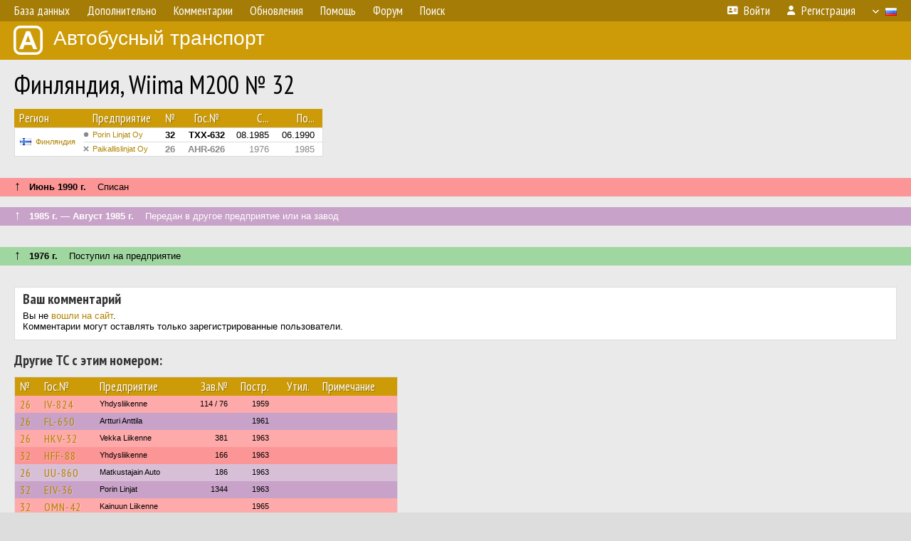

--- FILE ---
content_type: text/html; charset=UTF-8
request_url: http://fotobus.msk.ru/vehicle/632075/
body_size: 14305
content:
<!DOCTYPE html>
<html lang="ru">
<head>
<meta http-equiv="content-type" content="text/html;charset=UTF-8">
<meta name="description" content="Крупнейшая фотогалерея автобусного транспорта России и мира. Базы подвижного состава.">
<meta name="keywords" content="автобус фотогалерея городской транспорт фотографии междугородний транспорт база данных подвижной состав">
<meta name="theme-color" content="#cd9b08">
<meta property="og:title" content="Финляндия, Wiima M200 № 32">
<meta name="viewport" content="width=1000,user-scalable=yes">
<title>Финляндия, Wiima M200 № 32 — Автобусный транспорт</title>
<link rel="alternate" hreflang="x-default" href="https://fotobus.msk.ru/vehicle/632075/">
<link rel="alternate" hreflang="ru" href="https://fotobus.msk.ru/vehicle/632075/?lang=ru">
<link rel="alternate" hreflang="be" href="https://fotobus.msk.ru/vehicle/632075/?lang=be">
<link rel="alternate" hreflang="uk" href="https://fotobus.msk.ru/vehicle/632075/?lang=uk">
<link rel="alternate" hreflang="kk" href="https://fotobus.msk.ru/vehicle/632075/?lang=kk">
<link rel="alternate" hreflang="pl" href="https://fotobus.msk.ru/vehicle/632075/?lang=pl">
<link rel="alternate" hreflang="cs" href="https://fotobus.msk.ru/vehicle/632075/?lang=cs">
<link rel="alternate" hreflang="en" href="https://fotobus.msk.ru/vehicle/632075/?lang=en">
<link rel="alternate" hreflang="es" href="https://fotobus.msk.ru/vehicle/632075/?lang=es">
<link rel="alternate" hreflang="de" href="https://fotobus.msk.ru/vehicle/632075/?lang=de">
<link rel="alternate" hreflang="lt" href="https://fotobus.msk.ru/vehicle/632075/?lang=lt">
<link rel="alternate" hreflang="lv" href="https://fotobus.msk.ru/vehicle/632075/?lang=lv">
<link rel="alternate" hreflang="hu" href="https://fotobus.msk.ru/vehicle/632075/?lang=hu">
<link rel="alternate" hreflang="el" href="https://fotobus.msk.ru/vehicle/632075/?lang=el">
<link rel="shortcut icon" type="image/png" href="//fotobus.msk.ru/img/icons/fb_16.png">
<link rel="icon" type="image/png" href="//fotobus.msk.ru/img/icons/fb_16.png">
<link rel="apple-touch-icon" sizes="57x57" href="/img/icons/fb_57.png">
<link rel="apple-touch-icon" sizes="72x72" href="/img/icons/fb_72.png">
<link rel="apple-touch-icon" sizes="76x76" href="/img/icons/fb_76.png">
<link rel="apple-touch-icon" sizes="114x114" href="/img/icons/fb_114.png">
<link rel="apple-touch-icon" sizes="120x120" href="/img/icons/fb_120.png">
<link rel="apple-touch-icon" sizes="144x144" href="/img/icons/fb_144.png">
<link rel="apple-touch-icon" sizes="152x152" href="/img/icons/fb_152.png">
<link rel="shortcut icon" sizes="196x196" href="/img/icons/fb_512.png">
<link rel="shortcut icon" sizes="128x128" href="/img/icons/fb_128.png">
<link rel="shortcut icon" sizes="96x96" href="/img/icons/fb_96.png">
<link rel="shortcut icon" sizes="72x72" href="/img/icons/fb_72.png">
<link rel="shortcut icon" sizes="48x48" href="/img/icons/fb_48.png">
<link rel="shortcut icon" sizes="32x32" href="/img/icons/fb_32.png">
<link rel="shortcut icon" sizes="16x16" href="/img/icons/fb_16.png">
<link rel="preconnect" href="https://fonts.googleapis.com">
<link rel="preconnect" href="https://fonts.gstatic.com" crossorigin>
<link href="https://fonts.googleapis.com/css2?family=PT+Sans+Narrow:wght@400;700&amp;display=swap" rel="stylesheet">
<link rel="stylesheet" href="/css/fontawesome/css/all.min.css?1649450942">
<link rel="stylesheet" href="/css/style.css?1758309865">
<link rel="stylesheet" href="/css/desktop.css?1704281051">
<link rel="stylesheet" href="/css/comments.css?1709572146">
<script src="/js/jquery.js?1507064400"></script>
<script src="/js/jquery.lazy.min.js?1595590838"></script>
<script src="/js/core.js?1758310255"></script>
<script src="/comments.js?1705518204"></script>
<script>var pid = -632075;</script>
<script async src="//pagead2.googlesyndication.com/pagead/js/adsbygoogle.js"></script>
<script>
(adsbygoogle = window.adsbygoogle || []).push({
google_ad_client: "ca-pub-123456789",
enable_page_level_ads: true
});
</script>

<!-- Yandex.Metrika counter -->
<script >
   (function(m,e,t,r,i,k,a){m[i]=m[i]||function(){(m[i].a=m[i].a||[]).push(arguments)};
   m[i].l=1*new Date();k=e.createElement(t),a=e.getElementsByTagName(t)[0],k.async=1,k.src=r,a.parentNode.insertBefore(k,a)})
   (window, document, "script", "https://mc.yandex.ru/metrika/tag.js", "ym");

   ym(51791999, "init", {
        id:51791999,
        clickmap:true,
        trackLinks:true,
        accurateTrackBounce:true
   });
</script>
<!-- /Yandex.Metrika counter -->
</head>

<body>
<noscript><div><img src="https://mc.yandex.ru/watch/51791999" style="position:absolute; left:-9999px;" alt="" /></div></noscript>
<div id="backgr"></div>
<table class="tmain">
<tr><td class="mm-bar">
<ul class="mm mm-level-1"><li><a href="#" onclick="return false" class="mm-item"><span class="mm-label">База данных</span></a><div><ul class="mm-level-2"><li><a href="/models.php" class="mm-item"><span class="mm-label">Модели</span></a></li><li><a href="/#countries" class="mm-item"><span class="mm-label">Страны и регионы</span></a></li></ul></div></li><li><a href="#" onclick="return false" class="mm-item"><span class="mm-label">Дополнительно</span></a><div><ul class="mm-level-2"><li><a href="/news.php" class="mm-item"><span class="mm-label">Новости и хронология</span></a></li><li><a href="/misc/" class="mm-item"><span class="mm-label">Разные фотогалереи</span></a></li><li><a href="/links.php" class="mm-item"><span class="mm-label">Ссылки</span></a></li></ul></div></li><li><a href="/comments.php" class="mm-item"><span class="mm-label">Комментарии</span></a></li><li><a href="#" onclick="return false" class="mm-item"><span class="mm-label">Обновления</span></a><div><ul class="mm-level-2"><li><a href="/update.php?time=24" class="mm-item"><span class="mm-label">Новые фотографии</span></a></li><li><a href="/feed.php" class="mm-item"><span class="mm-label">Лента обновлений</span></a></li><li><a href="/update.php" class="mm-item"><span class="mm-label">Архив обновлений по датам</span></a></li></ul></div></li><li><a href="#" onclick="return false" class="mm-item"><span class="mm-label">Помощь</span></a><div><ul class="mm-level-2"><li><a href="/rules/" class="mm-item"><span class="mm-label">Правила сайта</span></a></li><li><a href="/rules/pub/" class="mm-item"><span class="mm-label">Критерии отбора фотографий</span></a></li><li><a href="/rules/photo/" class="mm-item"><span class="mm-label">Правила подписи фотографий</span></a></li><li><a href="/rules/reasons/" class="mm-item"><span class="mm-label">Замечания к фотографиям</span></a></li></ul></div></li><li><a href="//forum.fotobus.msk.ru" class="mm-item"><span class="mm-label">Форум</span></a></li><li><a href="/search.php" class="mm-item"><span class="mm-label">Поиск</span></a><div><ul class="mm-level-2"><li><a href="/search.php" class="mm-item"><span class="mm-label">Поиск фотографий</span></a></li><li><a href="/vsearch.php" class="mm-item"><span class="mm-label">Поиск ТС</span></a></li><li><a href="/csearch.php" class="mm-item"><span class="mm-label">Поиск комментариев</span></a></li><li><a href="/authors.php" class="mm-item"><span class="mm-label">Поиск авторов</span></a></li></ul></div></li><li class="mm-pad-right"><a href="/login.php" class="mm-item"><span class="mm-icon"><i class="fas fa-xs fa-address-card"></i></span><span class="mm-label">Войти</span></a></li><li><a href="/register.php" class="mm-item"><span class="mm-icon"><i class="fas fa-xs fa-user"></i></span><span class="mm-label">Регистрация</span></a></li><li class="mm-lang mm-wide"><a href="#" onclick="return false" class="mm-item"><span class="mm-icon"><img src="/img/arrow.png?1" class="arrow"></span><span class="mm-label">Русский</span><span class="mm-right-icon"><img src="/img/r/1.gif"></span></a><div><ul class="mm-level-2"><li><a href="/set.php?l=ru" class="mm-item"><span class="mm-icon"><img src="/img/r/1.gif"></span><span class="mm-label">Русский</span></a></li><li><a href="/set.php?l=be" class="mm-item"><span class="mm-icon"><img src="/img/r/2.gif"></span><span class="mm-label">Беларуская</span></a></li><li><a href="/set.php?l=uk" class="mm-item"><span class="mm-icon"><img src="/img/r/3.gif"></span><span class="mm-label">Українська</span></a></li><li><a href="/set.php?l=kk" class="mm-item"><span class="mm-icon"><img src="/img/r/4.gif"></span><span class="mm-label">Қазақ тілі</span></a></li><li><a href="/set.php?l=pl" class="mm-item"><span class="mm-icon"><img src="/img/r/c/65.gif"></span><span class="mm-label">Polski</span></a></li><li><a href="/set.php?l=cs" class="mm-item"><span class="mm-icon"><img src="/img/r/c/156.gif"></span><span class="mm-label">Čeština</span></a></li><li><a href="/set.php?l=en" class="mm-item"><span class="mm-icon"><img src="/img/r/c/158.gif"></span><span class="mm-label">English</span></a></li><li><a href="/set.php?l=es" class="mm-item"><span class="mm-icon"><img src="/img/r/40.gif"></span><span class="mm-label">Español</span></a></li><li><a href="/set.php?l=de" class="mm-item"><span class="mm-icon"><img src="/img/r/c/138.gif"></span><span class="mm-label">Deutsch</span></a></li><li><a href="/set.php?l=lt" class="mm-item"><span class="mm-icon"><img src="/img/r/c/140.gif"></span><span class="mm-label">Lietuvių</span></a></li><li><a href="/set.php?l=lv" class="mm-item"><span class="mm-icon"><img src="/img/r/c/141.gif"></span><span class="mm-label">Latviešu</span></a></li><li><a href="/set.php?l=hu" class="mm-item"><span class="mm-icon"><img src="/img/r/c/147.gif"></span><span class="mm-label">Magyar</span></a></li><li><a href="/set.php?l=el" class="mm-item"><span class="mm-icon"><img src="/img/r/c/174.gif"></span><span class="mm-label">Ελληνικά</span></a></li></ul></div></li></ul>
</td></tr>
<tr><td><a href="/" id="title"><img src="/img/fb.png" alt="Фотобус">Автобусный транспорт</a></td></tr>
<tr><td class="main">
<h1>Финляндия, Wiima M200 № 32</h1>
<table width="100%"><tr><td>
<table><tbody><tr><th class="d">Регион</th><th class="d" style="padding-left:13px">Предприятие</th><th class="c">№</th><th class="c">Гос.№</th><th class="r">С...</th><th class="r">По...</th></tr></tbody>
<tbody class="horlines">
<tr><td class="ds" rowspan="2"><a href="/country/5/"><img class="flag" src="/img/r/c/143.gif"></a>&nbsp;&nbsp;<a href="/city/143/">Финляндия</a></td><td class="ds" style="text-indent:-15px; padding-left:15px;"><span class="d-symbol d-symbol-sm d-s-0"></span><span did="4490"><a href="/list.php?did=4490">Porin Linjat Oy</a></span></td><td class="c"><b>32</b></td><td class="c"><b>TXX-632</b></td><td class="r">08.1985</td><td class="r">06.1990</td></tr>
<tr><td class="ds" style="color:#888 !important;text-indent:-15px; padding-left:15px;"><span class="d-symbol d-symbol-sm d-s-5"></span><span did="11889"><a href="/list.php?did=11889">Paikallislinjat Oy</a></span></td><td class="c" style="color:#888 !important;"><b>26</b></td><td class="c" style="color:#888 !important;"><b>AHR-626</b></td><td class="r" style="color:#888 !important;">1976</td><td class="r" style="color:#888 !important;">1985</td></tr>
</tbody></table><br>
</td><td>
<!-- Yandex.RTB R-A-488942-2 -->
<div id="yandex_rtb_R-A-488942-2"></div>
<script type="text/javascript">
	(function(w, d, n, s, t) {
		w[n] = w[n] || [];
		w[n].push(function() {
			Ya.Context.AdvManager.render({
				blockId: "R-A-488942-2",
				renderTo: "yandex_rtb_R-A-488942-2",
				async: true
			});
		});
		t = d.getElementsByTagName("script")[0];
		s = d.createElement("script");
		s.type = "text/javascript";
		s.src = "//an.yandex.ru/system/context.js";
		s.async = true;
		t.parentNode.insertBefore(s, t);
	})(this, this.document, "yandexContextAsyncCallbacks");
</script>
</td></tr></table><br>
<div class="s15" style="padding:5px 20px 0; margin:0 -20px">
<div style="padding-bottom:6px"><span style="font-size:18px; line-height:12px">&uarr;</span> &nbsp; <b>Июнь 1990 г.</b> &nbsp;&nbsp; Списан</div>
</div><br>
<div class="s19" style="padding:5px 20px 0; margin:0 -20px">
<div style="padding-bottom:6px; color:#fff"><span style="font-size:18px; line-height:12px">&uarr;</span> &nbsp; <b>1985 г. — Август 1985 г.</b> &nbsp;&nbsp; Передан в другое предприятие или на завод</div>
</div><br>
<a name="n2897829"></a>
<br><div class="s12" style="padding:5px 20px 0; margin:0 -20px">
<div style="padding-bottom:6px"><span style="font-size:18px; line-height:12px">&uarr;</span> &nbsp; <b>1976 г.</b> &nbsp;&nbsp; Поступил на предприятие</div>
</div><br>
<br>
<div class="p20" style="padding:0">
<script>
addTexts({
	'P_QUOTE_MSG': 'Нет смысла цитировать последнее сообщение целиком.<br />Если Вы хотите процитировать часть сообщения, выделите часть текста и нажмите на ссылку ещё раз.',
	'P_QUOTE_LEN': 'Слишком длинная цитата. Пользователям будет неудобно читать такой комментарий.<br>Пожалуйста, выделите конкретное предложение, на которое вы отвечаете, и нажмите на ссылку еще раз.',
	'P_QUOTE_TXT': 'Цитата',
	'P_DEL_CONF': 'Вы действительно хотите удалить свой комментарий?',
	'P_WAIT': 'Пожалуйста, подождите...',
	'P_ENTERTEXT': 'Введите текст комментария',
	'LOADING': 'Загрузка...'
});
</script>
<h4 class="pp-item-header">Ваш комментарий</h4>
<div style="padding:0 11px 11px">
Вы не <a href="/login.php">вошли на сайт</a>.<br />Комментарии могут оставлять только зарегистрированные пользователи.</div>
</div><br>
<h4>Другие ТС с этим номером:</h4>
<div class="p20w">
<table>
<tr>
<th>№</th>
<th>Гос.№</th>
<th>Предприятие</th>
<th class="r">Зав.№</th>
<th class="r">Постр.</th>
<th class="r">Утил.</th>
<th>Примечание</th>
</tr>
<tr class="s5"><td class="n"><a href="/vehicle/2292046/#n3265103" class="nf">26</a></td>
<td class="n"><a href="/vehicle/2292046/#n3265103" class="nf">IV-824</a></td>
<td class="ds">Yhdysliikenne</td>
<td class="rs">114 / 76</td>
<td class="rs">1959</td>
<td class="rs"></td>
<td class="ds"></td>
</tr>
<tr class="s19"><td class="n"><a href="/vehicle/2053284/#n2899397" class="nf">26</a></td>
<td class="n"><a href="/vehicle/2053284/#n2899397" class="nf">FL-650</a></td>
<td class="ds">Artturi Anttila</td>
<td class="rs"></td>
<td class="rs">1961</td>
<td class="rs"></td>
<td class="ds"></td>
</tr>
<tr class="s5"><td class="n"><a href="/vehicle/2297312/#n3273585" class="nf">26</a></td>
<td class="n"><a href="/vehicle/2297312/#n3273585" class="nf">HKV-32</a></td>
<td class="ds">Vekka Liikenne</td>
<td class="rs">381</td>
<td class="rs">1963</td>
<td class="rs"></td>
<td class="ds"></td>
</tr>
<tr class="s15"><td class="n"><a href="/vehicle/2291862/#n3264830" class="nf">32</a></td>
<td class="n"><a href="/vehicle/2291862/#n3264830" class="nf">HFF-88</a></td>
<td class="ds">Yhdysliikenne</td>
<td class="rs">166</td>
<td class="rs">1963</td>
<td class="rs"></td>
<td class="ds"></td>
</tr>
<tr class="s9"><td class="n"><a href="/vehicle/2297393/#n3273744" class="nf">26</a></td>
<td class="n"><a href="/vehicle/2297393/#n3273744" class="nf">UU-860</a></td>
<td class="ds">Matkustajain Auto</td>
<td class="rs">186</td>
<td class="rs">1963</td>
<td class="rs"></td>
<td class="ds"></td>
</tr>
<tr class="s19"><td class="n"><a href="/vehicle/558656/#n639502" class="nf">32</a></td>
<td class="n"><a href="/vehicle/558656/#n639502" class="nf">EIV-36</a></td>
<td class="ds">Porin Linjat</td>
<td class="rs">1344</td>
<td class="rs">1963</td>
<td class="rs"></td>
<td class="ds"></td>
</tr>
<tr class="s5"><td class="n"><a href="/vehicle/2339814/#n3340297" class="nf">32</a></td>
<td class="n"><a href="/vehicle/2339814/#n3340297" class="nf">OMN-42</a></td>
<td class="ds">Kainuun Liikenne</td>
<td class="rs"></td>
<td class="rs">1965</td>
<td class="rs"></td>
<td class="ds"></td>
</tr>
<tr class="s15"><td class="n"><a href="/vehicle/2340164/#n3340943" class="nf">26</a></td>
<td class="n"><a href="/vehicle/2340164/#n3340943" class="nf">OSA-54</a></td>
<td class="ds">Kainuun Liikenne</td>
<td class="rs">2234</td>
<td class="rs">1966</td>
<td class="rs"></td>
<td class="ds"></td>
</tr>
<tr class="s5"><td class="n"><a href="/vehicle/1595978/#n2790674" class="nf">32</a></td>
<td class="n"><a href="/vehicle/1595978/#n2790674" class="nf">IPM-32</a></td>
<td class="ds">Paunu</td>
<td class="rs">250</td>
<td class="rs">01.1966</td>
<td class="rs"></td>
<td class="ds"></td>
</tr>
<tr class="s19"><td class="n"><a href="/vehicle/1595978/#n2121766" class="nf">32</a></td>
<td class="n"><a href="/vehicle/1595978/#n2121766" class="nf">BER-3</a></td>
<td class="ds">Демо-образцы</td>
<td class="rs">250</td>
<td class="rs">01.1966</td>
<td class="rs"></td>
<td class="ds">FINNBUS</td>
</tr>
<tr class="s5"><td class="n"><a href="/vehicle/2297128/#n3273239" class="nf">32</a></td>
<td class="n"><a href="/vehicle/2297128/#n3273239" class="nf">HHT-332</a></td>
<td class="ds">Vekka Liikenne</td>
<td class="rs"></td>
<td class="rs">1967</td>
<td class="rs"></td>
<td class="ds"></td>
</tr>
<tr class="s17"><td class="n"><a href="/vehicle/1284181/#n1631267" class="nf">32</a></td>
<td class="n"><a href="/vehicle/1284181/#n1631267" class="nf">KBS-432</a></td>
<td class="ds">Pohjolan Matka</td>
<td class="rs"></td>
<td class="rs">1967</td>
<td class="rs"></td>
<td class="ds"></td>
</tr>
<tr class="s9"><td class="n"><a href="/vehicle/2052825/#n2898545" class="nf">32</a></td>
<td class="n"><a href="/vehicle/2052825/#n2898545" class="nf">EXM-30</a></td>
<td class="ds">Porin Linjat</td>
<td class="rs">75</td>
<td class="rs">1967</td>
<td class="rs"></td>
<td class="ds"></td>
</tr>
<tr class="s19"><td class="n"><a href="/vehicle/2274869/#n3237568" class="nf">32</a></td>
<td class="n"><a href="/vehicle/2274869/#n3237568" class="nf">MMJ-32</a></td>
<td class="ds">Savonlinja</td>
<td class="rs">233</td>
<td class="rs">1967</td>
<td class="rs"></td>
<td class="ds"></td>
</tr>
<tr class="s21"><td class="n"><a href="/vehicle/2297128/#n3273238" class="nf">32</a></td>
<td class="n"><a href="/vehicle/2297128/#n3273238" class="nf">IKK-4</a></td>
<td class="ds">Vekka Liikenne</td>
<td class="rs"></td>
<td class="rs">1967</td>
<td class="rs"></td>
<td class="ds"></td>
</tr>
<tr class="s15"><td class="n"><a href="/vehicle/2052831/#n2898555" class="nf">32</a></td>
<td class="n"><a href="/vehicle/2052831/#n2898555" class="nf">TPE-732</a></td>
<td class="ds">Porin Linjat</td>
<td class="rs">2447</td>
<td class="rs">1968</td>
<td class="rs"></td>
<td class="ds"></td>
</tr>
<tr class="s5"><td class="n"><a href="/vehicle/2346816/#n3351524" class="nf">32</a></td>
<td class="n"><a href="/vehicle/2346816/#n3351524" class="nf">OCT-432</a></td>
<td class="ds">Kainuun Liikenne</td>
<td class="rs">2353</td>
<td class="rs">1968</td>
<td class="rs"></td>
<td class="ds"></td>
</tr>
<tr class="s19"><td class="n"><a href="/vehicle/1971000/#n2776837" class="nf">26</a></td>
<td class="n"><a href="/vehicle/1971000/#n2776837" class="nf">IHZ-74</a></td>
<td class="ds">Pekolan Liikenne</td>
<td class="rs">118</td>
<td class="rs">1968</td>
<td class="rs"></td>
<td class="ds"></td>
</tr>
<tr class="s5"><td class="n"><a href="/vehicle/2052938/#n2898754" class="nf">26</a></td>
<td class="n"><a href="/vehicle/2052938/#n2898754" class="nf">EP-484</a></td>
<td class="ds">Porin Linjat</td>
<td class="rs">677</td>
<td class="rs">04.1968</td>
<td class="rs"></td>
<td class="ds"></td>
</tr>
<tr class="s19"><td class="n"><a href="/vehicle/2052938/#n2898753" class="nf">26</a></td>
<td class="n"><a href="/vehicle/2052938/#n2898753" class="nf">EP-484</a></td>
<td class="ds">Jussilan Autoliike</td>
<td class="rs">677</td>
<td class="rs">04.1968</td>
<td class="rs"></td>
<td class="ds"></td>
</tr>
<tr class="s9"><td class="n"><a href="/vehicle/2339812/#n3340289" class="nf">26</a></td>
<td class="n"><a href="/vehicle/2339812/#n3340289" class="nf">OS-143</a></td>
<td class="ds">Kainuun Linja</td>
<td class="rs">733</td>
<td class="rs">1969</td>
<td class="rs"></td>
<td class="ds"></td>
</tr>
<tr class="s19"><td class="n"><a href="/vehicle/2292079/#n3265158" class="nf">26</a></td>
<td class="n"><a href="/vehicle/2292079/#n3265158" class="nf">HAT-39</a></td>
<td class="ds">Yhdysliikenne</td>
<td class="rs">386</td>
<td class="rs">1970</td>
<td class="rs"></td>
<td class="ds"></td>
</tr>
<tr class="s9"><td class="n"><a href="/vehicle/2274877/#n3237587" class="nf">32</a></td>
<td class="n"><a href="/vehicle/2274877/#n3237587" class="nf">MXF-63</a></td>
<td class="ds">Ruponen</td>
<td class="rs">2201</td>
<td class="rs">1970</td>
<td class="rs"></td>
<td class="ds"></td>
</tr>
<tr class="s15"><td class="n"><a href="/vehicle/2347293/#n3352213" class="nf">32</a></td>
<td class="n"><a href="/vehicle/2347293/#n3352213" class="nf">ONU-332</a></td>
<td class="ds">Kainuun Liikenne</td>
<td class="rs">3041</td>
<td class="rs">1971</td>
<td class="rs"></td>
<td class="ds"></td>
</tr>
<tr class="s9"><td class="n"><a href="/vehicle/1221056/#n1536990" class="nf">26</a></td>
<td class="n"><a href="/vehicle/1221056/#n1536990" class="nf">GXS-60</a></td>
<td class="ds">Autolinjat</td>
<td class="rs">18</td>
<td class="rs">1971</td>
<td class="rs"></td>
<td class="ds"></td>
</tr>
<tr class="s19"><td class="n"><a href="/vehicle/1221066/#n1537011" class="nf">26</a></td>
<td class="n"><a href="/vehicle/1221066/#n1537011" class="nf">RET-830</a></td>
<td class="ds">Autolinjat</td>
<td class="rs">1629</td>
<td class="rs">1971</td>
<td class="rs"></td>
<td class="ds">Шасси: Sisu BK-87</td>
</tr>
<tr class="s9"><td class="n"><a href="/vehicle/1282674/#n1628921" class="nf">32</a></td>
<td class="n"><a href="/vehicle/1282674/#n1628921" class="nf">THA-632</a></td>
<td class="ds">Porin Linjat</td>
<td class="rs">240019</td>
<td class="rs">1971</td>
<td class="rs"></td>
<td class="ds"></td>
</tr>
<tr class="s19"><td class="n"><a href="/vehicle/1282674/#n2898733" class="nf">32</a></td>
<td class="n"><a href="/vehicle/1282674/#n2898733" class="nf">THA-632</a></td>
<td class="ds">Jussilan Autoliike</td>
<td class="rs">240019</td>
<td class="rs">1971</td>
<td class="rs"></td>
<td class="ds"></td>
</tr>
<tr class="s9"><td class="n"><a href="/vehicle/1230269/#n1551376" class="nf">26</a></td>
<td class="n"><a href="/vehicle/1230269/#n1551376" class="nf">THL-26</a></td>
<td class="ds">Förbom</td>
<td class="rs">189</td>
<td class="rs">1972</td>
<td class="rs"></td>
<td class="ds"></td>
</tr>
<tr class="s19"><td class="n"><a href="/vehicle/1270356/#n1610231" class="nf">32</a></td>
<td class="n"><a href="/vehicle/1270356/#n1610231" class="nf">HAX-323</a></td>
<td class="ds">Yhdysliikenne</td>
<td class="rs">262</td>
<td class="rs">1972</td>
<td class="rs"></td>
<td class="ds"></td>
</tr>
<tr class="s9"><td class="n"><a href="/vehicle/1847657/#n2559128" class="nf">32</a></td>
<td class="n"><a href="/vehicle/1847657/#n2559128" class="nf">ISR-41</a></td>
<td class="ds">Pekolan Liikenne</td>
<td class="rs">195</td>
<td class="rs">1972</td>
<td class="rs"></td>
<td class="ds"></td>
</tr>
<tr class="s15"><td class="n"><a href="/vehicle/2346825/#n3351543" class="nf">26</a></td>
<td class="n"><a href="/vehicle/2346825/#n3351543" class="nf">OEE-426</a></td>
<td class="ds">Kainuun Liikenne</td>
<td class="rs">1325</td>
<td class="rs">1973</td>
<td class="rs"></td>
<td class="ds"></td>
</tr>
<tr class="s5"><td class="n"><a href="/vehicle/2052808/#n2898505" class="nf">32</a></td>
<td class="n"><a href="/vehicle/2052808/#n2898505" class="nf">TNV-706</a></td>
<td class="ds">Porin Linjat</td>
<td class="rs">3562</td>
<td class="rs">1973</td>
<td class="rs"></td>
<td class="ds"></td>
</tr>
<tr class="s15"><td class="n"><a href="/vehicle/2053220/#n2899291" class="nf">26</a></td>
<td class="n"><a href="/vehicle/2053220/#n2899291" class="nf">TES-826</a></td>
<td class="ds">Artturi Anttila</td>
<td class="rs">557</td>
<td class="rs">1974</td>
<td class="rs"></td>
<td class="ds"></td>
</tr>
<tr class="s9"><td class="n"><a href="/vehicle/500094/#n568991" class="nf">26</a></td>
<td class="n"><a href="/vehicle/500094/#n568991" class="nf">SAL-393</a></td>
<td class="ds">Lehtosen Liikenne</td>
<td class="rs">3686</td>
<td class="rs">1974</td>
<td class="rs"></td>
<td class="ds"></td>
</tr>
<tr class="s19"><td class="n"><a href="/vehicle/2292182/#n3265366" class="nf">26</a></td>
<td class="n"><a href="/vehicle/2292182/#n3265366" class="nf">HCR-520</a></td>
<td class="ds">Westerlines</td>
<td class="rs">491</td>
<td class="rs">1974</td>
<td class="rs"></td>
<td class="ds"></td>
</tr>
<tr class="s9"><td class="n"><a href="/vehicle/2296556/#n3272264" class="nf">26</a></td>
<td class="n"><a href="/vehicle/2296556/#n3272264" class="nf">ACU-226</a></td>
<td class="ds">Espoon Auto</td>
<td class="rs">3773</td>
<td class="rs">1974</td>
<td class="rs"></td>
<td class="ds"></td>
</tr>
<tr class="s19"><td class="n"><a href="/vehicle/1794923/#n2469372" class="nf">32</a></td>
<td class="n"><a href="/vehicle/1794923/#n2469372" class="nf">HSP-932</a></td>
<td class="ds">Länsilinjat</td>
<td class="rs">3853</td>
<td class="rs">1974</td>
<td class="rs"></td>
<td class="ds"></td>
</tr>
<tr class="s9"><td class="n"><a href="/vehicle/2346843/#n3351571" class="nf">32</a></td>
<td class="n"><a href="/vehicle/2346843/#n3351571" class="nf">UBP-532</a></td>
<td class="ds">Ventoniemi</td>
<td class="rs">458</td>
<td class="rs">1974</td>
<td class="rs"></td>
<td class="ds"></td>
</tr>
<tr class="s19"><td class="n"><a href="/vehicle/1638224/#n2194378" class="nf">26</a></td>
<td class="n"><a href="/vehicle/1638224/#n2194378" class="nf">UJB-726</a></td>
<td class="ds">Juhanilan Linja</td>
<td class="rs">1376</td>
<td class="rs">1975</td>
<td class="rs"></td>
<td class="ds"></td>
</tr>
<tr class="s9"><td class="n"><a href="/vehicle/2347289/#n3352203" class="nf">26</a></td>
<td class="n"><a href="/vehicle/2347289/#n3352203" class="nf">SAU-390</a></td>
<td class="ds">Nurmeksen Auto</td>
<td class="rs">1335</td>
<td class="rs">1975</td>
<td class="rs"></td>
<td class="ds"></td>
</tr>
<tr class="s19"><td class="n"><a href="/vehicle/2347289/#n3352204" class="nf">26</a></td>
<td class="n"><a href="/vehicle/2347289/#n3352204" class="nf">SAU-390</a></td>
<td class="ds">Kainuun Liikenne</td>
<td class="rs">1335</td>
<td class="rs">1975</td>
<td class="rs"></td>
<td class="ds"></td>
</tr>
<tr class="s9"><td class="n"><a href="/vehicle/639507/#n1322668" class="nf">26</a></td>
<td class="n"><a href="/vehicle/639507/#n1322668" class="nf">HHU-926</a></td>
<td class="ds">Länsilinjat</td>
<td class="rs">6236</td>
<td class="rs">1976</td>
<td class="rs"></td>
<td class="ds"></td>
</tr>
<tr class="s19"><td class="n"><a href="/vehicle/2292189/#n3265380" class="nf">26</a></td>
<td class="n"><a href="/vehicle/2292189/#n3265380" class="nf">HHL-326</a></td>
<td class="ds">Yhdysliikenne</td>
<td class="rs">774</td>
<td class="rs">1976</td>
<td class="rs"></td>
<td class="ds"></td>
</tr>
<tr class="s9"><td class="n"><a href="/vehicle/2295635/#n3270702" class="nf">26</a></td>
<td class="n"><a href="/vehicle/2295635/#n3270702" class="nf">HHT-226</a></td>
<td class="ds">Pekolan Liikenne</td>
<td class="rs">847</td>
<td class="rs">1976</td>
<td class="rs"></td>
<td class="ds"></td>
</tr>
<tr class="s19"><td class="n"><a href="/vehicle/2297037/#n3273039" class="nf">26</a></td>
<td class="n"><a href="/vehicle/2297037/#n3273039" class="nf">HHA-226</a></td>
<td class="ds">Vekka Liikenne</td>
<td class="rs">145407</td>
<td class="rs">1976</td>
<td class="rs"></td>
<td class="ds"></td>
</tr>
<tr class="s9"><td class="n"><a href="/vehicle/633723/#n2528917" class="nf">26</a></td>
<td class="n"><a href="/vehicle/633723/#n2528917" class="nf">ARE-726</a></td>
<td class="ds">Sirolan Liikenne</td>
<td class="rs">4561</td>
<td class="rs">1977</td>
<td class="rs"></td>
<td class="ds"></td>
</tr>
<tr class="s19"><td class="n"><a href="/vehicle/229984/#n2000415" class="nf">32</a></td>
<td class="n"><a href="/vehicle/229984/#n2000415" class="nf">OEH-632</a></td>
<td class="ds">Koskilinjat</td>
<td class="rs">4583</td>
<td class="rs">1977</td>
<td class="rs"></td>
<td class="ds"></td>
</tr>
<tr class="s9"><td class="n"><a href="/vehicle/229984/#n2000417" class="nf">32</a></td>
<td class="n"><a href="/vehicle/229984/#n2000417" class="nf">OEH-632</a></td>
<td class="ds">Pohjola</td>
<td class="rs">4583</td>
<td class="rs">1977</td>
<td class="rs"></td>
<td class="ds"></td>
</tr>
<tr class="s15"><td class="n"><a href="/vehicle/1523522/#n2000387" class="nf">26</a></td>
<td class="n"><a href="/vehicle/1523522/#n2000387" class="nf">OKH-926</a></td>
<td class="ds">Koskilinjat</td>
<td class="rs">9287</td>
<td class="rs">1979</td>
<td class="rs"></td>
<td class="ds"></td>
</tr>
<tr class="s9"><td class="n"><a href="/vehicle/1267570/#n1605690" class="nf">26</a></td>
<td class="n"><a href="/vehicle/1267570/#n1605690" class="nf">OOO-838</a></td>
<td class="ds">Saimaan</td>
<td class="rs">1640</td>
<td class="rs">1979</td>
<td class="rs"></td>
<td class="ds"></td>
</tr>
<tr class="s19"><td class="n"><a href="/vehicle/1229195/#n1549721" class="nf">32</a></td>
<td class="n"><a href="/vehicle/1229195/#n1549721" class="nf">TNH-232</a></td>
<td class="ds">Förbom</td>
<td class="rs">145949</td>
<td class="rs">1979</td>
<td class="rs"></td>
<td class="ds"></td>
</tr>
<tr class="s9"><td class="n"><a href="/vehicle/1714365/#n2331926">32</a></td>
<td class="n"><a href="/vehicle/1714365/#n2331926">HJP-632</a></td>
<td class="ds">Vekka Liikenne</td>
<td class="rs">145890</td>
<td class="rs">1979</td>
<td class="rs"></td>
<td class="ds"></td>
</tr>
<tr class="s31"><td class="n"><a href="/vehicle/1523522/#n2000389" class="nf">26</a></td>
<td class="n"><a href="/vehicle/1523522/#n2000389" class="nf">OKH-926</a></td>
<td class="ds">Pohjola</td>
<td class="rs">9287</td>
<td class="rs">1979</td>
<td class="rs"></td>
<td class="ds"></td>
</tr>
<tr class="s21"><td class="n"><a href="/vehicle/1523522/#n2000390" class="nf">26</a></td>
<td class="n"><a href="/vehicle/1523522/#n2000390" class="nf">OJJ-926</a></td>
<td class="ds">Pohjola</td>
<td class="rs">9287</td>
<td class="rs">1979</td>
<td class="rs"></td>
<td class="ds"></td>
</tr>
<tr class="s31"><td class="n"><a href="/vehicle/1523522/#n2000391" class="nf">26</a></td>
<td class="n"><a href="/vehicle/1523522/#n2000391" class="nf">OJA-726</a></td>
<td class="ds">Pohjola</td>
<td class="rs">9287</td>
<td class="rs">1979</td>
<td class="rs"></td>
<td class="ds"></td>
</tr>
<tr class="s5"><td class="n"><a href="/vehicle/1851245/#n2565590" class="nf">26</a></td>
<td class="n"><a href="/vehicle/1851245/#n2565590" class="nf">TOE-126</a></td>
<td class="ds">Matka-Autot</td>
<td class="rs">146015</td>
<td class="rs">1980</td>
<td class="rs"></td>
<td class="ds"></td>
</tr>
<tr class="s18"><td class="n"><a href="/vehicle/1523349/#n2000092" class="nf">26</a></td>
<td class="n"><a href="/vehicle/1523349/#n2000092" class="nf">OJJ-326</a></td>
<td class="ds">Koskilinjat</td>
<td class="rs"></td>
<td class="rs">1980</td>
<td class="rs"></td>
<td class="ds"></td>
</tr>
<tr class="s9"><td class="n"><a href="/vehicle/477560/#n1367440" class="nf">26</a></td>
<td class="n"><a href="/vehicle/477560/#n1367440" class="nf">TOM-826</a></td>
<td class="ds">Porin Linjat</td>
<td class="rs"></td>
<td class="rs">1980</td>
<td class="rs"></td>
<td class="ds"></td>
</tr>
<tr class="s19"><td class="n"><a href="/vehicle/2274807/#n3237451" class="nf">26</a></td>
<td class="n"><a href="/vehicle/2274807/#n3237451" class="nf">MCT-542</a></td>
<td class="ds">Pohjolan Matka</td>
<td class="rs">9321</td>
<td class="rs">1980</td>
<td class="rs"></td>
<td class="ds"></td>
</tr>
<tr class="s9"><td class="n"><a href="/vehicle/105177/#n898409" class="nf">32</a></td>
<td class="n"><a href="/vehicle/105177/#n898409" class="nf">UMT-733</a></td>
<td class="ds">Kuopion</td>
<td class="rs">5192</td>
<td class="rs">1980</td>
<td class="rs"></td>
<td class="ds"></td>
</tr>
<tr class="s19"><td class="n"><a href="/vehicle/1463411/#n1899840" class="nf">32</a></td>
<td class="n"><a href="/vehicle/1463411/#n1899840" class="nf">UMT-734</a></td>
<td class="ds">Kuopion</td>
<td class="rs">5191</td>
<td class="rs">1980</td>
<td class="rs"></td>
<td class="ds"></td>
</tr>
<tr class="s9"><td class="n"><a href="/vehicle/2292550/#n3265975" class="nf">32</a></td>
<td class="n"><a href="/vehicle/2292550/#n3265975" class="nf">HNH-152</a></td>
<td class="ds">Yhdysliikenne</td>
<td class="rs">468</td>
<td class="rs">1980</td>
<td class="rs"></td>
<td class="ds"></td>
</tr>
<tr class="s19"><td class="n"><a href="/vehicle/549253/#n628675" class="nf">32</a></td>
<td class="n"><a href="/vehicle/549253/#n628675" class="nf">UPC-524</a></td>
<td class="ds">Vantaan Liikenne</td>
<td class="rs">5428</td>
<td class="rs">1981</td>
<td class="rs"></td>
<td class="ds"></td>
</tr>
<tr class="s5"><td class="n"><a href="/vehicle/2295513/#n3270538" class="nf">32</a></td>
<td class="n"><a href="/vehicle/2295513/#n3270538" class="nf">HPO-632</a></td>
<td class="ds">Pekolan Liikenne</td>
<td class="rs">766</td>
<td class="rs">1982</td>
<td class="rs"></td>
<td class="ds"></td>
</tr>
<tr class="s19"><td class="n"><a href="/vehicle/1228978/#n1549336" class="nf">26</a></td>
<td class="n"><a href="/vehicle/1228978/#n1549336" class="nf">TSL-126</a></td>
<td class="ds">Ruohosen Liikenne</td>
<td class="rs"></td>
<td class="rs">1982</td>
<td class="rs"></td>
<td class="ds"></td>
</tr>
<tr class="s9"><td class="n"><a href="/vehicle/1264171/#n1600729" class="nf">26</a></td>
<td class="n"><a href="/vehicle/1264171/#n1600729" class="nf">UPN-331</a></td>
<td class="ds">Liikenne</td>
<td class="rs"></td>
<td class="rs">1982</td>
<td class="rs"></td>
<td class="ds"></td>
</tr>
<tr class="s15"><td class="n"><a href="/vehicle/1850806/#n2564845" class="nf">26</a></td>
<td class="n"><a href="/vehicle/1850806/#n2564845" class="nf">URX-371</a></td>
<td class="ds">Porvoon</td>
<td class="rs"></td>
<td class="rs">1983</td>
<td class="rs"></td>
<td class="ds"></td>
</tr>
<tr class="s9"><td class="n"><a href="/vehicle/41978/#n1370233" class="nf">26</a></td>
<td class="n"><a href="/vehicle/41978/#n1370233" class="nf">RJS-326</a></td>
<td class="ds">Jyrkilä</td>
<td class="rs">5857</td>
<td class="rs">1983</td>
<td class="rs"></td>
<td class="ds"></td>
</tr>
<tr class="s19"><td class="n"><a href="/vehicle/1276709/#n1620079" class="nf">26</a></td>
<td class="n"><a href="/vehicle/1276709/#n1620079" class="nf">TUJ-326</a></td>
<td class="ds">Porin Linjat</td>
<td class="rs"></td>
<td class="rs">1983</td>
<td class="rs"></td>
<td class="ds"></td>
</tr>
<tr class="s9"><td class="n"><a href="/vehicle/1850806/#n2564843" class="nf">26</a></td>
<td class="n"><a href="/vehicle/1850806/#n2564843" class="nf">URX-371</a></td>
<td class="ds">Liikenne</td>
<td class="rs"></td>
<td class="rs">1983</td>
<td class="rs"></td>
<td class="ds"></td>
</tr>
<tr class="s19"><td class="n"><a href="/vehicle/15094/#n2053797" class="nf">32</a></td>
<td class="n"><a href="/vehicle/15094/#n2053797" class="nf">RKA-732</a></td>
<td class="ds">Onni Vilkas</td>
<td class="rs">923</td>
<td class="rs">1983</td>
<td class="rs"></td>
<td class="ds"></td>
</tr>
<tr class="s9"><td class="n"><a href="/vehicle/1876430/#n2612029" class="nf">32</a></td>
<td class="n"><a href="/vehicle/1876430/#n2612029" class="nf">EJX-632</a></td>
<td class="ds">Turun Euroliikenne</td>
<td class="rs">20088</td>
<td class="rs">1983</td>
<td class="rs"></td>
<td class="ds"></td>
</tr>
<tr class="s15"><td class="n"><a href="/vehicle/1229145/#n1549636" class="nf">26</a></td>
<td class="n"><a href="/vehicle/1229145/#n1549636" class="nf">TUE-226</a></td>
<td class="ds">TLO</td>
<td class="rs"></td>
<td class="rs">1983</td>
<td class="rs">2002</td>
<td class="ds"></td>
</tr>
<tr class="s9"><td class="n"><a href="/vehicle/1229145/#n1549635" class="nf">26</a></td>
<td class="n"><a href="/vehicle/1229145/#n1549635" class="nf">TUE-226</a></td>
<td class="ds">Förbom</td>
<td class="rs"></td>
<td class="rs">1983</td>
<td class="rs">2002</td>
<td class="ds"></td>
</tr>
<tr class="s16"><td class="n"><a href="/vehicle/1198824/#n1503068" class="nf">26</a></td>
<td class="n"><a href="/vehicle/1198824/#n1503068" class="nf">IIK-981</a></td>
<td class="ds">Vaasan Paika</td>
<td class="rs">1158</td>
<td class="rs">1984</td>
<td class="rs"></td>
<td class="ds"></td>
</tr>
<tr class="s6"><td class="n"><a href="/vehicle/1396487/#n1796335" class="nf">26</a></td>
<td class="n"><a href="/vehicle/1396487/#n1796335" class="nf">TVX-726</a></td>
<td class="ds">Someron Linja</td>
<td class="rs"></td>
<td class="rs">1984</td>
<td class="rs"></td>
<td class="ds"></td>
</tr>
<tr class="s18"><td class="n"><a href="/vehicle/1523374/#n2000137" class="nf">32</a></td>
<td class="n"><a href="/vehicle/1523374/#n2000137" class="nf">OMC-232</a></td>
<td class="ds">Koskilinjat</td>
<td class="rs"></td>
<td class="rs">1984</td>
<td class="rs"></td>
<td class="ds"></td>
</tr>
<tr class="s9"><td class="n"><a href="/vehicle/516129/#n589555" class="nf">32</a></td>
<td class="n"><a href="/vehicle/516129/#n589555" class="nf">AUS-432</a></td>
<td class="ds">Espoon Auto</td>
<td class="rs">6091</td>
<td class="rs">1984</td>
<td class="rs"></td>
<td class="ds"></td>
</tr>
<tr class="s19"><td class="n"><a href="/vehicle/1228239/#n1548121" class="nf">32</a></td>
<td class="n"><a href="/vehicle/1228239/#n1548121" class="nf">TUP-732</a></td>
<td class="ds">Förbom</td>
<td class="rs">90</td>
<td class="rs">1984</td>
<td class="rs"></td>
<td class="ds"></td>
</tr>
<tr class="s9"><td class="n"><a href="/vehicle/1228239/#n1548122" class="nf">32</a></td>
<td class="n"><a href="/vehicle/1228239/#n1548122" class="nf">TUP-732</a></td>
<td class="ds">Someron Linja</td>
<td class="rs">90</td>
<td class="rs">1984</td>
<td class="rs"></td>
<td class="ds"></td>
</tr>
<tr class="s19"><td class="n"><a href="/vehicle/516129/#n3245585" class="nf">32</a></td>
<td class="n"><a href="/vehicle/516129/#n3245585" class="nf">AUS-432</a></td>
<td class="ds">Stagecoach Finland</td>
<td class="rs">6091</td>
<td class="rs">1984</td>
<td class="rs"></td>
<td class="ds"></td>
</tr>
<tr class="s5"><td class="n"><a href="/vehicle/2288958/#n3259633" class="nf">26</a></td>
<td class="n"><a href="/vehicle/2288958/#n3259633" class="nf">AXB-220</a></td>
<td class="ds">Kivistö</td>
<td class="rs">748-85</td>
<td class="rs">1985</td>
<td class="rs"></td>
<td class="ds"></td>
</tr>
<tr class="s19"><td class="n"><a href="/vehicle/1524564/#n2002365" class="nf">26</a></td>
<td class="n"><a href="/vehicle/1524564/#n2002365" class="nf">KHU-826</a></td>
<td class="ds">Mörö</td>
<td class="rs"></td>
<td class="rs">1985</td>
<td class="rs"></td>
<td class="ds"></td>
</tr>
<tr class="s9"><td class="n"><a href="/vehicle/80389/#n2069420" class="nf">26</a></td>
<td class="n"><a href="/vehicle/80389/#n2069420" class="nf">UUV-226</a></td>
<td class="ds">Tyllilä</td>
<td class="rs">6296</td>
<td class="rs">1985</td>
<td class="rs"></td>
<td class="ds"></td>
</tr>
<tr class="s19"><td class="n"><a href="/vehicle/1523789/#n2000922" class="nf">32</a></td>
<td class="n"><a href="/vehicle/1523789/#n2000922" class="nf">UTU-149</a></td>
<td class="ds">Koskilinjat</td>
<td class="rs">6230</td>
<td class="rs">1985</td>
<td class="rs"></td>
<td class="ds"></td>
</tr>
<tr class="s9"><td class="n"><a href="/vehicle/217369/#n2491248" class="nf">32</a></td>
<td class="n"><a href="/vehicle/217369/#n2491248" class="nf">MHE-132</a></td>
<td class="ds">Vesanen</td>
<td class="rs">6118</td>
<td class="rs">1985</td>
<td class="rs"></td>
<td class="ds"></td>
</tr>
<tr class="s19"><td class="n"><a href="/vehicle/1969980/#n2775231" class="nf">32</a></td>
<td class="n"><a href="/vehicle/1969980/#n2775231" class="nf">UTE-910</a></td>
<td class="ds">Savonlinja</td>
<td class="rs">6101</td>
<td class="rs">1985</td>
<td class="rs"></td>
<td class="ds"></td>
</tr>
<tr class="s5"><td class="n"><a href="/vehicle/355567/#n391772" class="nf">26</a></td>
<td class="n"><a href="/vehicle/355567/#n391772" class="nf">BBP-153</a></td>
<td class="ds">Pohjolan Matka</td>
<td class="rs">6444</td>
<td class="rs">1986</td>
<td class="rs"></td>
<td class="ds"></td>
</tr>
<tr class="s18"><td class="n"><a href="/vehicle/2292667/#n3266173" class="nf">26</a></td>
<td class="n"><a href="/vehicle/2292667/#n3266173" class="nf">HXV-726</a></td>
<td class="ds">Yhdysliikenne</td>
<td class="rs">2110</td>
<td class="rs">1986</td>
<td class="rs"></td>
<td class="ds"></td>
</tr>
<tr class="s9"><td class="n"><a href="/vehicle/185741/#n2000897" class="nf">26</a></td>
<td class="n"><a href="/vehicle/185741/#n2000897" class="nf">UVM-156</a></td>
<td class="ds">Koskilinjat</td>
<td class="rs">6389</td>
<td class="rs">1986</td>
<td class="rs"></td>
<td class="ds"></td>
</tr>
<tr class="s19"><td class="n"><a href="/vehicle/2051232/#n2896059" class="nf">26</a></td>
<td class="n"><a href="/vehicle/2051232/#n2896059" class="nf">UXC-806</a></td>
<td class="ds">Transbus</td>
<td class="rs">6500</td>
<td class="rs">1986</td>
<td class="rs"></td>
<td class="ds"></td>
</tr>
<tr class="s9"><td class="n"><a href="/vehicle/2051232/#n2896060" class="nf">26</a></td>
<td class="n"><a href="/vehicle/2051232/#n2896060" class="nf">UXC-806</a></td>
<td class="ds">Stagecoach Finland</td>
<td class="rs">6500</td>
<td class="rs">1986</td>
<td class="rs"></td>
<td class="ds"></td>
</tr>
<tr class="s19"><td class="n"><a href="/vehicle/2292667/#n3266174" class="nf">26</a></td>
<td class="n"><a href="/vehicle/2292667/#n3266174" class="nf">HXV-726</a></td>
<td class="ds">Pekolan Liikenne</td>
<td class="rs">2110</td>
<td class="rs">1986</td>
<td class="rs"></td>
<td class="ds"></td>
</tr>
<tr class="s9"><td class="n"><a href="/vehicle/56182/#n2069409" class="nf">32</a></td>
<td class="n"><a href="/vehicle/56182/#n2069409" class="nf">EAX-632</a></td>
<td class="ds">Matka-Autot</td>
<td class="rs"></td>
<td class="rs">1986</td>
<td class="rs"></td>
<td class="ds"></td>
</tr>
<tr class="s19"><td class="n"><a href="/vehicle/1221170/#n1537151" class="nf">26</a></td>
<td class="n"><a href="/vehicle/1221170/#n1537151" class="nf">RLX-226</a></td>
<td class="ds">Autolinjat</td>
<td class="rs">1200</td>
<td class="rs">01.1986</td>
<td class="rs">2008</td>
<td class="ds"></td>
</tr>
<tr class="s5"><td class="n"><a href="/vehicle/268104/#n281815">26</a></td>
<td class="n"><a href="/vehicle/268104/#n281815">HXU-826</a></td>
<td class="ds">Pekolan Liikenne</td>
<td class="rs">909-87</td>
<td class="rs">1987</td>
<td class="rs"></td>
<td class="ds"></td>
</tr>
<tr class="s19"><td class="n"><a href="/vehicle/310653/#n1147963" class="nf">26</a></td>
<td class="n"><a href="/vehicle/310653/#n1147963" class="nf">UXT-826</a></td>
<td class="ds">Ventoniemi</td>
<td class="rs">6540</td>
<td class="rs">1987</td>
<td class="rs"></td>
<td class="ds"></td>
</tr>
<tr class="s9"><td class="n"><a href="/vehicle/1231545/#n1553571" class="nf">26</a></td>
<td class="n"><a href="/vehicle/1231545/#n1553571" class="nf">ECO-939</a></td>
<td class="ds">Vesma</td>
<td class="rs">6513</td>
<td class="rs">1987</td>
<td class="rs"></td>
<td class="ds"></td>
</tr>
<tr class="s19"><td class="n"><a href="/vehicle/1398323/#n1799163" class="nf">32</a></td>
<td class="n"><a href="/vehicle/1398323/#n1799163" class="nf">BCH-832</a></td>
<td class="ds">Pohjolan Liikenne</td>
<td class="rs">270</td>
<td class="rs">1987</td>
<td class="rs"></td>
<td class="ds"></td>
</tr>
<tr class="s9"><td class="n"><a href="/vehicle/105620/#n1631906" class="nf">26</a></td>
<td class="n"><a href="/vehicle/105620/#n1631906" class="nf">ECA-726</a></td>
<td class="ds">Vainion Liikenne</td>
<td class="rs">2086</td>
<td class="rs">1987</td>
<td class="rs">07.2024</td>
<td class="ds"></td>
</tr>
<tr class="s15"><td class="n"><a href="/vehicle/1272972/#n1614341" class="nf">26</a></td>
<td class="n"><a href="/vehicle/1272972/#n1614341" class="nf">ILG-519</a></td>
<td class="ds">Vekka Liikenne</td>
<td class="rs">6726</td>
<td class="rs">1988</td>
<td class="rs"></td>
<td class="ds"></td>
</tr>
<tr class="s5"><td class="n"><a href="/vehicle/1595980/#n2121768" class="nf">32</a></td>
<td class="n"><a href="/vehicle/1595980/#n2121768" class="nf">IBU-132</a></td>
<td class="ds">Paunu</td>
<td class="rs">0500 / 055</td>
<td class="rs">1988</td>
<td class="rs"></td>
<td class="ds"></td>
</tr>
<tr class="s15"><td class="n"><a href="/vehicle/1850158/#n2563719" class="nf">32</a></td>
<td class="n"><a href="/vehicle/1850158/#n2563719" class="nf">ZAO-839</a></td>
<td class="ds">Porvoon</td>
<td class="rs">6700</td>
<td class="rs">1988</td>
<td class="rs"></td>
<td class="ds"></td>
</tr>
<tr class="s9"><td class="n"><a href="/vehicle/136715/#n1321104" class="nf">26</a></td>
<td class="n"><a href="/vehicle/136715/#n1321104" class="nf">KKH-826</a></td>
<td class="ds">Makkonen</td>
<td class="rs"></td>
<td class="rs">1988</td>
<td class="rs"></td>
<td class="ds"></td>
</tr>
<tr class="s19"><td class="n"><a href="/vehicle/91716/#n1387498" class="nf">26</a></td>
<td class="n"><a href="/vehicle/91716/#n1387498" class="nf">EJV-196</a></td>
<td class="ds">Juha Jalo</td>
<td class="rs">145 / 88</td>
<td class="rs">1988</td>
<td class="rs"></td>
<td class="ds"></td>
</tr>
<tr class="s9"><td class="n"><a href="/vehicle/2296515/#n3272189" class="nf">26</a></td>
<td class="n"><a href="/vehicle/2296515/#n3272189" class="nf">IAX-526</a></td>
<td class="ds">Vekka Liikenne</td>
<td class="rs"></td>
<td class="rs">1988</td>
<td class="rs"></td>
<td class="ds"></td>
</tr>
<tr class="s19"><td class="n"><a href="/vehicle/139279/#n1351657" class="nf">26</a></td>
<td class="n"><a href="/vehicle/139279/#n1351657" class="nf">YFF-910</a></td>
<td class="ds">Turun Citybus</td>
<td class="rs">596</td>
<td class="rs">1989</td>
<td class="rs"></td>
<td class="ds"></td>
</tr>
<tr class="s9"><td class="n"><a href="/vehicle/554821/#n2557613" class="nf">26</a></td>
<td class="n"><a href="/vehicle/554821/#n2557613" class="nf">AFA-302</a></td>
<td class="ds">Lähilinjat</td>
<td class="rs">6997</td>
<td class="rs">1989</td>
<td class="rs"></td>
<td class="ds"></td>
</tr>
<tr class="s19"><td class="n"><a href="/vehicle/557245/#n241414">32</a></td>
<td class="n"><a href="/vehicle/557245/#n241414">BFA-802</a></td>
<td class="ds">Connex Finland</td>
<td class="rs">7071</td>
<td class="rs">1989</td>
<td class="rs"></td>
<td class="ds"></td>
</tr>
<tr class="s9"><td class="n"><a href="/vehicle/42829/#n305297" class="nf">32</a></td>
<td class="n"><a href="/vehicle/42829/#n305297" class="nf">ELM-732</a></td>
<td class="ds">Förbom</td>
<td class="rs">6998</td>
<td class="rs">1989</td>
<td class="rs"></td>
<td class="ds"></td>
</tr>
<tr class="s19"><td class="n"><a href="/vehicle/42829/#n305298" class="nf">32</a></td>
<td class="n"><a href="/vehicle/42829/#n305298" class="nf">ELM-732</a></td>
<td class="ds">TLO</td>
<td class="rs">6998</td>
<td class="rs">1989</td>
<td class="rs"></td>
<td class="ds"></td>
</tr>
<tr class="s9"><td class="n"><a href="/vehicle/180508/#n1321151" class="nf">32</a></td>
<td class="n"><a href="/vehicle/180508/#n1321151" class="nf">KKU-632</a></td>
<td class="ds">Makkonen</td>
<td class="rs">13588</td>
<td class="rs">1989</td>
<td class="rs"></td>
<td class="ds"></td>
</tr>
<tr class="s19"><td class="n"><a href="/vehicle/325446/#n2514237" class="nf">32</a></td>
<td class="n"><a href="/vehicle/325446/#n2514237" class="nf">ZEA-232</a></td>
<td class="ds">Lähilinjat</td>
<td class="rs">6994</td>
<td class="rs">1989</td>
<td class="rs"></td>
<td class="ds"></td>
</tr>
<tr class="s9"><td class="n"><a href="/vehicle/557245/#n3258072" class="nf">32</a></td>
<td class="n"><a href="/vehicle/557245/#n3258072" class="nf">BFA-802</a></td>
<td class="ds">Alhonen&amp;Lastunen</td>
<td class="rs">7071</td>
<td class="rs">1989</td>
<td class="rs"></td>
<td class="ds"></td>
</tr>
<tr class="s19"><td class="n"><a href="/vehicle/557245/#n3258074" class="nf">32</a></td>
<td class="n"><a href="/vehicle/557245/#n3258074" class="nf">BFA-802</a></td>
<td class="ds">Linjebuss Finland</td>
<td class="rs">7071</td>
<td class="rs">1989</td>
<td class="rs"></td>
<td class="ds"></td>
</tr>
<tr class="s9"><td class="n"><a href="/vehicle/557245/#n3258076" class="nf">32</a></td>
<td class="n"><a href="/vehicle/557245/#n3258076" class="nf">BFA-802</a></td>
<td class="ds">Vantaan Liikenne</td>
<td class="rs">7071</td>
<td class="rs">1989</td>
<td class="rs"></td>
<td class="ds"></td>
</tr>
<tr class="s19"><td class="n"><a href="/vehicle/336610/#n3258084" class="nf">32</a></td>
<td class="n"><a href="/vehicle/336610/#n3258084" class="nf">CAA-132</a></td>
<td class="ds">Vanhankylän Linja</td>
<td class="rs">7087</td>
<td class="rs">1989</td>
<td class="rs">2020</td>
<td class="ds"></td>
</tr>
<tr class="s9"><td class="n"><a href="/vehicle/336610/#n3258085" class="nf">32</a></td>
<td class="n"><a href="/vehicle/336610/#n3258085" class="nf">CAA-132</a></td>
<td class="ds">Transbus</td>
<td class="rs">7087</td>
<td class="rs">1989</td>
<td class="rs">2020</td>
<td class="ds"></td>
</tr>
<tr class="s19"><td class="n"><a href="/vehicle/516364/#n2425683" class="nf">26</a></td>
<td class="n"><a href="/vehicle/516364/#n2425683" class="nf">AFJ-710</a></td>
<td class="ds">Antti Kangas</td>
<td class="rs">147737</td>
<td class="rs">1990</td>
<td class="rs"></td>
<td class="ds"></td>
</tr>
<tr class="s9"><td class="n"><a href="/vehicle/1848613/#n2560944" class="nf">26</a></td>
<td class="n"><a href="/vehicle/1848613/#n2560944" class="nf">AFJ-371</a></td>
<td class="ds">Koiviston L</td>
<td class="rs">147679</td>
<td class="rs">1990</td>
<td class="rs"></td>
<td class="ds"></td>
</tr>
<tr class="s19"><td class="n"><a href="/vehicle/631159/#n2896017" class="nf">26</a></td>
<td class="n"><a href="/vehicle/631159/#n2896017" class="nf">EFA-271</a></td>
<td class="ds">Vantaan Liikenne</td>
<td class="rs">7234</td>
<td class="rs">1990</td>
<td class="rs"></td>
<td class="ds"></td>
</tr>
<tr class="s9"><td class="n"><a href="/vehicle/631159/#n2896018" class="nf">26</a></td>
<td class="n"><a href="/vehicle/631159/#n2896018" class="nf">EFA-271</a></td>
<td class="ds">Linjebuss Finland</td>
<td class="rs">7234</td>
<td class="rs">1990</td>
<td class="rs"></td>
<td class="ds"></td>
</tr>
<tr class="s19"><td class="n"><a href="/vehicle/1848606/#n2560928" class="nf">32</a></td>
<td class="n"><a href="/vehicle/1848606/#n2560928" class="nf">AFB-533</a></td>
<td class="ds">Pohjolan Matka</td>
<td class="rs">147671</td>
<td class="rs">1990</td>
<td class="rs"></td>
<td class="ds"></td>
</tr>
<tr class="s5"><td class="n"><a href="/vehicle/320660/#n349521" class="nf">32</a></td>
<td class="n"><a href="/vehicle/320660/#n349521" class="nf">OFO-630</a></td>
<td class="ds">Ventoniemi</td>
<td class="rs">147804</td>
<td class="rs">1991</td>
<td class="rs"></td>
<td class="ds"></td>
</tr>
<tr class="s19"><td class="n"><a href="/vehicle/1211204/#n1425270" class="nf">26</a></td>
<td class="n"><a href="/vehicle/1211204/#n1425270" class="nf">CBA-102</a></td>
<td class="ds">TLO</td>
<td class="rs">7377</td>
<td class="rs">1991</td>
<td class="rs"></td>
<td class="ds"></td>
</tr>
<tr class="s9"><td class="n"><a href="/vehicle/1398319/#n1799154" class="nf">26</a></td>
<td class="n"><a href="/vehicle/1398319/#n1799154" class="nf">SFE-774</a></td>
<td class="ds">Pohjolan Liikenne</td>
<td class="rs">314-91</td>
<td class="rs">1991</td>
<td class="rs"></td>
<td class="ds"></td>
</tr>
<tr class="s19"><td class="n"><a href="/vehicle/2020082/#n2848165" class="nf">26</a></td>
<td class="n"><a href="/vehicle/2020082/#n2848165" class="nf">FAX-258</a></td>
<td class="ds">Vesanen</td>
<td class="rs">328-91</td>
<td class="rs">1991</td>
<td class="rs"></td>
<td class="ds"></td>
</tr>
<tr class="s9"><td class="n"><a href="/vehicle/190358/#n202016" class="nf">32</a></td>
<td class="n"><a href="/vehicle/190358/#n202016" class="nf">JEJ-232</a></td>
<td class="ds">Pekolan Liikenne</td>
<td class="rs">18251</td>
<td class="rs">1991</td>
<td class="rs"></td>
<td class="ds"></td>
</tr>
<tr class="s15"><td class="n"><a href="/vehicle/242910/#n256092">32</a></td>
<td class="n"><a href="/vehicle/242910/#n256092">OFY-866</a></td>
<td class="ds">Porin Linjat</td>
<td class="rs">1172</td>
<td class="rs">1992</td>
<td class="rs"></td>
<td class="ds"></td>
</tr>
<tr class="s5"><td class="n"><a href="/vehicle/392539/#n437934" class="nf">32</a></td>
<td class="n"><a href="/vehicle/392539/#n437934" class="nf">HGG-612</a></td>
<td class="ds">Vekka Liikenne</td>
<td class="rs">45793</td>
<td class="rs">1993</td>
<td class="rs"></td>
<td class="ds"></td>
</tr>
<tr class="s15"><td class="n"><a href="/vehicle/2214476/#n3138372" class="nf">32</a></td>
<td class="n"><a href="/vehicle/2214476/#n3138372" class="nf">AZB-532</a></td>
<td class="ds">Vainion Liikenne</td>
<td class="rs">1236</td>
<td class="rs">1993</td>
<td class="rs"></td>
<td class="ds"></td>
</tr>
<tr class="s8"><td class="n"><a href="/vehicle/227649/#n2563701" class="nf">32</a></td>
<td class="n"><a href="/vehicle/227649/#n2563701" class="nf">UFU-636</a></td>
<td class="ds">Lähilinjat</td>
<td class="rs">464-93</td>
<td class="rs">1993</td>
<td class="rs"></td>
<td class="ds"></td>
</tr>
<tr class="s15"><td class="n"><a href="/vehicle/263201/#n276805">32</a></td>
<td class="n"><a href="/vehicle/263201/#n276805">VGB-317</a></td>
<td class="ds">Oulaisten Liikenne</td>
<td class="rs">148342</td>
<td class="rs">1994</td>
<td class="rs"></td>
<td class="ds"></td>
</tr>
<tr class="s8"><td class="n"><a href="/vehicle/274901/#n2675594" class="nf">26</a></td>
<td class="n"><a href="/vehicle/274901/#n2675594" class="nf">BZM-245</a></td>
<td class="ds">A &amp; J Hautamäki</td>
<td class="rs">148204</td>
<td class="rs">1994</td>
<td class="rs"></td>
<td class="ds"></td>
</tr>
<tr class="s19"><td class="n"><a href="/vehicle/412912/#n1455223" class="nf">32</a></td>
<td class="n"><a href="/vehicle/412912/#n1455223" class="nf">EMG-554</a></td>
<td class="ds">OTP</td>
<td class="rs">148272</td>
<td class="rs">1994</td>
<td class="rs"></td>
<td class="ds"></td>
</tr>
<tr class="s9"><td class="n"><a href="/vehicle/2203756/#n3121901" class="nf">32</a></td>
<td class="n"><a href="/vehicle/2203756/#n3121901" class="nf">FHI-879</a></td>
<td class="ds">Ingves Bussar</td>
<td class="rs">1426 / 134</td>
<td class="rs">1994</td>
<td class="rs"></td>
<td class="ds"></td>
</tr>
<tr class="s15"><td class="n"><a href="/vehicle/207844/#n219970">26</a></td>
<td class="n"><a href="/vehicle/207844/#n219970">AIU-326</a></td>
<td class="ds">Länsilinjat</td>
<td class="rs">10025</td>
<td class="rs">1995</td>
<td class="rs"></td>
<td class="ds"></td>
</tr>
<tr class="s9"><td class="n"><a href="/vehicle/590124/#n1455268" class="nf">32</a></td>
<td class="n"><a href="/vehicle/590124/#n1455268" class="nf">TGM-484</a></td>
<td class="ds">Gold Line</td>
<td class="rs">148350</td>
<td class="rs">1995</td>
<td class="rs"></td>
<td class="ds"></td>
</tr>
<tr class="s18"><td class="n"><a href="/vehicle/270613/#n284387">26</a></td>
<td class="n"><a href="/vehicle/270613/#n284387">ZGC-722</a></td>
<td class="ds">Paunu</td>
<td class="rs">1574 / 134</td>
<td class="rs">1996</td>
<td class="rs"></td>
<td class="ds"></td>
</tr>
<tr class="s8"><td class="n"><a href="/vehicle/1850000/#n2563385" class="nf">26</a></td>
<td class="n"><a href="/vehicle/1850000/#n2563385" class="nf">EGU-916</a></td>
<td class="ds">Lähilinjat</td>
<td class="rs"></td>
<td class="rs">1996</td>
<td class="rs"></td>
<td class="ds"></td>
</tr>
<tr class="s19"><td class="n"><a href="/vehicle/228558/#n241411">26</a></td>
<td class="n"><a href="/vehicle/228558/#n241411">SRY-884</a></td>
<td class="ds">EkmanBuss</td>
<td class="rs">148603</td>
<td class="rs">1996</td>
<td class="rs"></td>
<td class="ds"></td>
</tr>
<tr class="s9"><td class="n"><a href="/vehicle/270626/#n3341315" class="nf">26</a></td>
<td class="n"><a href="/vehicle/270626/#n3341315" class="nf">LMO-570</a></td>
<td class="ds">OlliBus</td>
<td class="rs">1962 / 176</td>
<td class="rs">1996</td>
<td class="rs"></td>
<td class="ds">to private owner</td>
</tr>
<tr class="s19"><td class="n"><a href="/vehicle/242142/#n255308">32</a></td>
<td class="n"><a href="/vehicle/242142/#n255308">BIB-157</a></td>
<td class="ds">LSL</td>
<td class="rs">148563</td>
<td class="rs">1996</td>
<td class="rs"></td>
<td class="ds"></td>
</tr>
<tr class="s5"><td class="n"><a href="/vehicle/242129/#n255295">26</a></td>
<td class="n"><a href="/vehicle/242129/#n255295">HIE-204</a></td>
<td class="ds">LSL</td>
<td class="rs">148760</td>
<td class="rs">1997</td>
<td class="rs"></td>
<td class="ds"></td>
</tr>
<tr class="s15"><td class="n"><a href="/vehicle/1524257/#n2001887" class="nf">26</a></td>
<td class="n"><a href="/vehicle/1524257/#n2001887" class="nf">GBM-403</a></td>
<td class="ds">Porvoon</td>
<td class="rs"></td>
<td class="rs">1997</td>
<td class="rs"></td>
<td class="ds"></td>
</tr>
<tr class="s6"><td class="n"><a href="/vehicle/237633/#n250712">32</a></td>
<td class="n"><a href="/vehicle/237633/#n250712">CCV-786</a></td>
<td class="ds">Töysän Linja</td>
<td class="rs">2207 / 281</td>
<td class="rs">1997</td>
<td class="rs"></td>
<td class="ds"></td>
</tr>
<tr class="s18"><td class="n"><a href="/vehicle/237578/#n2213084" class="nf">26</a></td>
<td class="n"><a href="/vehicle/237578/#n2213084" class="nf">NBR-971</a></td>
<td class="ds">Töysän Linja</td>
<td class="rs">1834 / 151</td>
<td class="rs">1997</td>
<td class="rs"></td>
<td class="ds"></td>
</tr>
<tr class="s9"><td class="n"><a href="/vehicle/687653/#n804780" class="nf">32</a></td>
<td class="n"><a href="/vehicle/687653/#n804780" class="nf">OGX-176</a></td>
<td class="ds">Porvoon</td>
<td class="rs">882-97</td>
<td class="rs">1997</td>
<td class="rs"></td>
<td class="ds"></td>
</tr>
<tr class="s19"><td class="n"><a href="/vehicle/250903/#n1455390" class="nf">32</a></td>
<td class="n"><a href="/vehicle/250903/#n1455390" class="nf">MRI-603</a></td>
<td class="ds">Oras Liikenne</td>
<td class="rs">148863</td>
<td class="rs">1997</td>
<td class="rs"></td>
<td class="ds"></td>
</tr>
<tr class="s9"><td class="n"><a href="/vehicle/964211/#n1169714" class="nf">26</a></td>
<td class="n"><a href="/vehicle/964211/#n1169714" class="nf">TSK-868</a></td>
<td class="ds">Porin Linjat</td>
<td class="rs">121</td>
<td class="rs">1998</td>
<td class="rs"></td>
<td class="ds"></td>
</tr>
<tr class="s15"><td class="n"><a href="/vehicle/503613/#n1996792" class="nf">26</a></td>
<td class="n"><a href="/vehicle/503613/#n1996792" class="nf">KIU-837</a></td>
<td class="ds">Pohjanmaa, прочие</td>
<td class="rs">193-99</td>
<td class="rs">1999</td>
<td class="rs"></td>
<td class="ds">Wasa Citybus</td>
</tr>
<tr class="s5"><td class="n"><a href="/vehicle/235726/#n248752">32</a></td>
<td class="n"><a href="/vehicle/235726/#n248752">UHY-690</a></td>
<td class="ds">Vainion Liikenne</td>
<td class="rs">148998</td>
<td class="rs">1999</td>
<td class="rs"></td>
<td class="ds"></td>
</tr>
<tr class="s18"><td class="n"><a href="/vehicle/250870/#n264199">32</a></td>
<td class="n"><a href="/vehicle/250870/#n264199">TIU-971</a></td>
<td class="ds">Koiviston L</td>
<td class="rs">2152 / 053</td>
<td class="rs">1999</td>
<td class="rs"></td>
<td class="ds"></td>
</tr>
<tr class="s8"><td class="n"><a href="/vehicle/250847/#n2366815" class="nf">32</a></td>
<td class="n"><a href="/vehicle/250847/#n2366815" class="nf">VCF-523</a></td>
<td class="ds">Koiviston L</td>
<td class="rs"></td>
<td class="rs">1999</td>
<td class="rs"></td>
<td class="ds"></td>
</tr>
<tr class="s19"><td class="n"><a href="/vehicle/503613/#n1996791" class="nf">26</a></td>
<td class="n"><a href="/vehicle/503613/#n1996791" class="nf">KIU-837</a></td>
<td class="ds">Vaasan Paika</td>
<td class="rs">193-99</td>
<td class="rs">1999</td>
<td class="rs"></td>
<td class="ds"></td>
</tr>
<tr class="s5"><td class="n"><a href="/vehicle/523954/#n599083" class="nf">32</a></td>
<td class="n"><a href="/vehicle/523954/#n599083" class="nf">ZIX-110</a></td>
<td class="ds">HelB</td>
<td class="rs">8525</td>
<td class="rs">2000</td>
<td class="rs"></td>
<td class="ds"></td>
</tr>
<tr class="s15"><td class="n"><a href="/vehicle/284362/#n300695">26</a></td>
<td class="n"><a href="/vehicle/284362/#n300695">ZIX-332</a></td>
<td class="ds">HelB</td>
<td class="rs">96954</td>
<td class="rs">06.2000</td>
<td class="rs"></td>
<td class="ds"></td>
</tr>
<tr class="s5"><td class="n"><a href="/vehicle/1562600/#n2063289" class="nf">26</a></td>
<td class="n"><a href="/vehicle/1562600/#n2063289" class="nf">UPF-226</a></td>
<td class="ds">Pekolan Liikenne</td>
<td class="rs">2527</td>
<td class="rs">12.2000</td>
<td class="rs"></td>
<td class="ds"></td>
</tr>
<tr class="s19"><td class="n"><a href="/vehicle/1913099/#n2675597" class="nf">26</a></td>
<td class="n"><a href="/vehicle/1913099/#n2675597" class="nf">AYX-326</a></td>
<td class="ds">A &amp; J Hautamäki</td>
<td class="rs">1044</td>
<td class="rs">2001</td>
<td class="rs"></td>
<td class="ds"></td>
</tr>
<tr class="s1"><td class="n"><a href="/vehicle/212290/#n3303535" class="nf">32</a></td>
<td class="n"><a href="/vehicle/212290/#n3303535" class="nf">XYP-789</a></td>
<td class="ds">OlliBus</td>
<td class="rs">541-02</td>
<td class="rs">2002</td>
<td class="rs"></td>
<td class="ds"></td>
</tr>
<tr class="s15"><td class="n"><a href="/vehicle/68444/#n74897">32</a></td>
<td class="n"><a href="/vehicle/68444/#n74897">UYJ-632</a></td>
<td class="ds">Koskilinjat</td>
<td class="rs">2850</td>
<td class="rs">2002</td>
<td class="rs"></td>
<td class="ds"></td>
</tr>
<tr class="s5"><td class="n"><a href="/vehicle/266920/#n280625">32</a></td>
<td class="n"><a href="/vehicle/266920/#n280625">HKG-432</a></td>
<td class="ds">Korsisaari</td>
<td class="rs">4470</td>
<td class="rs">2002</td>
<td class="rs"></td>
<td class="ds"></td>
</tr>
<tr class="s18"><td class="n"><a href="/vehicle/522942/#n1310467" class="nf">26</a></td>
<td class="n"><a href="/vehicle/522942/#n1310467" class="nf">LTF-138</a></td>
<td class="ds">STA</td>
<td class="rs">578-02</td>
<td class="rs">2002</td>
<td class="rs"></td>
<td class="ds"></td>
</tr>
<tr class="s9"><td class="n"><a href="/vehicle/1174745/#n1468486" class="nf">26</a></td>
<td class="n"><a href="/vehicle/1174745/#n1468486" class="nf">FFG-572</a></td>
<td class="ds">Antti Kangas</td>
<td class="rs"></td>
<td class="rs">2002</td>
<td class="rs"></td>
<td class="ds"></td>
</tr>
<tr class="s19"><td class="n"><a href="/vehicle/274903/#n1609560" class="nf">26</a></td>
<td class="n"><a href="/vehicle/274903/#n1609560" class="nf">JEN-826</a></td>
<td class="ds">A &amp; J Hautamäki</td>
<td class="rs">9560</td>
<td class="rs">2002</td>
<td class="rs"></td>
<td class="ds"></td>
</tr>
<tr class="s9"><td class="n"><a href="/vehicle/1434447/#n2557598" class="nf">26</a></td>
<td class="n"><a href="/vehicle/1434447/#n2557598" class="nf">NKK-592</a></td>
<td class="ds">Kymen Charterline</td>
<td class="rs">2678</td>
<td class="rs">2002</td>
<td class="rs"></td>
<td class="ds"></td>
</tr>
<tr class="s19"><td class="n"><a href="/vehicle/2203741/#n3121861" class="nf">26</a></td>
<td class="n"><a href="/vehicle/2203741/#n3121861" class="nf">ECF-947</a></td>
<td class="ds">Veolia Finland</td>
<td class="rs"></td>
<td class="rs">2002</td>
<td class="rs"></td>
<td class="ds"></td>
</tr>
<tr class="s9"><td class="n"><a href="/vehicle/201544/#n213434">32</a></td>
<td class="n"><a href="/vehicle/201544/#n213434">RSI-970</a></td>
<td class="ds">Länsilinjat</td>
<td class="rs">601-02</td>
<td class="rs">2002</td>
<td class="rs"></td>
<td class="ds"></td>
</tr>
<tr class="s31"><td class="n"><a href="/vehicle/266920/#n3256852" class="nf">32</a></td>
<td class="n"><a href="/vehicle/266920/#n3256852" class="nf">TOI-281</a></td>
<td class="ds">Korsisaari</td>
<td class="rs">4470</td>
<td class="rs">2002</td>
<td class="rs"></td>
<td class="ds"></td>
</tr>
<tr class="s5"><td class="n"><a href="/vehicle/1524144/#n2001575" class="nf">26</a></td>
<td class="n"><a href="/vehicle/1524144/#n2001575" class="nf">CGB-626</a></td>
<td class="ds">Koskilinjat</td>
<td class="rs">2948</td>
<td class="rs">2003</td>
<td class="rs"></td>
<td class="ds"></td>
</tr>
<tr class="s16"><td class="n"><a href="/vehicle/237659/#n250738">26</a></td>
<td class="n"><a href="/vehicle/237659/#n250738">CGH-283</a></td>
<td class="ds">Töysän Linja</td>
<td class="rs"></td>
<td class="rs">2003</td>
<td class="rs"></td>
<td class="ds"></td>
</tr>
<tr class="s8"><td class="n"><a href="/vehicle/782440/#n926626" class="nf">26</a></td>
<td class="n"><a href="/vehicle/782440/#n926626" class="nf">KML-267</a></td>
<td class="ds">Vekka Liikenne</td>
<td class="rs">760-03</td>
<td class="rs">2003</td>
<td class="rs"></td>
<td class="ds"></td>
</tr>
<tr class="s18"><td class="n"><a href="/vehicle/518005/#n1310528" class="nf">32</a></td>
<td class="n"><a href="/vehicle/518005/#n1310528" class="nf">BJF-817</a></td>
<td class="ds">STA</td>
<td class="rs">200</td>
<td class="rs">2003</td>
<td class="rs"></td>
<td class="ds"></td>
</tr>
<tr class="s8"><td class="n"><a href="/vehicle/1727803/#n2355243" class="nf">32</a></td>
<td class="n"><a href="/vehicle/1727803/#n2355243" class="nf">IMR-636</a></td>
<td class="ds">Kuopion</td>
<td class="rs">9738</td>
<td class="rs">2003</td>
<td class="rs"></td>
<td class="ds"></td>
</tr>
<tr class="s19"><td class="n"><a href="/vehicle/1524623/#n2002475" class="nf">26</a></td>
<td class="n"><a href="/vehicle/1524623/#n2002475" class="nf">XOF-119</a></td>
<td class="ds">Mörö</td>
<td class="rs"></td>
<td class="rs">2003</td>
<td class="rs"></td>
<td class="ds"></td>
</tr>
<tr class="s9"><td class="n"><a href="/vehicle/229403/#n1996853">32</a></td>
<td class="n"><a href="/vehicle/229403/#n1996853">FFZ-419</a></td>
<td class="ds">Länsilinjat</td>
<td class="rs">728-03</td>
<td class="rs">2003</td>
<td class="rs"></td>
<td class="ds"></td>
</tr>
<tr class="s19"><td class="n"><a href="/vehicle/547477/#n2002473" class="nf">32</a></td>
<td class="n"><a href="/vehicle/547477/#n2002473" class="nf">TRF-971</a></td>
<td class="ds">Mörö</td>
<td class="rs"></td>
<td class="rs">2003</td>
<td class="rs"></td>
<td class="ds"></td>
</tr>
<tr class="s5"><td class="n"><a href="/vehicle/1663756/#n2239642" class="nf">32</a></td>
<td class="n"><a href="/vehicle/1663756/#n2239642" class="nf">EEZ-547</a></td>
<td class="ds">Turun Citybus</td>
<td class="rs">P030020</td>
<td class="rs">04.2003</td>
<td class="rs"></td>
<td class="ds"></td>
</tr>
<tr class="s16"><td class="n"><a href="/vehicle/1173520/#n2344568" class="nf">32</a></td>
<td class="n"><a href="/vehicle/1173520/#n2344568" class="nf">YEY-781</a></td>
<td class="ds">Koiviston L</td>
<td class="rs">671-03</td>
<td class="rs">07.2003</td>
<td class="rs"></td>
<td class="ds"></td>
</tr>
<tr class="s1"><td class="n"><a href="/vehicle/195824/#n207668">32</a></td>
<td class="n"><a href="/vehicle/195824/#n207668">KBF-632</a></td>
<td class="ds">Pekolan Liikenne</td>
<td class="rs">892-04</td>
<td class="rs">2004</td>
<td class="rs"></td>
<td class="ds"></td>
</tr>
<tr class="s15"><td class="n"><a href="/vehicle/218828/#n259696">26</a></td>
<td class="n"><a href="/vehicle/218828/#n259696">BUF-512</a></td>
<td class="ds">Porin Linjat</td>
<td class="rs">C019</td>
<td class="rs">2004</td>
<td class="rs"></td>
<td class="ds"></td>
</tr>
<tr class="s5"><td class="n"><a href="/vehicle/698264/#n818556" class="nf">32</a></td>
<td class="n"><a href="/vehicle/698264/#n818556" class="nf">HZZ-379</a></td>
<td class="ds">Jalobus</td>
<td class="rs">3015</td>
<td class="rs">2004</td>
<td class="rs"></td>
<td class="ds"></td>
</tr>
<tr class="s18"><td class="n"><a href="/vehicle/1748845/#n2390744" class="nf">32</a></td>
<td class="n"><a href="/vehicle/1748845/#n2390744" class="nf">KRU-810</a></td>
<td class="ds">Vekka Liikenne</td>
<td class="rs">3297</td>
<td class="rs">2004</td>
<td class="rs"></td>
<td class="ds"></td>
</tr>
<tr class="s9"><td class="n"><a href="/vehicle/1434243/#n1854476" class="nf">26</a></td>
<td class="n"><a href="/vehicle/1434243/#n1854476" class="nf">BPA-954</a></td>
<td class="ds">Turun Citybus</td>
<td class="rs">3100</td>
<td class="rs">2004</td>
<td class="rs"></td>
<td class="ds"></td>
</tr>
<tr class="s11"><td class="n"><a href="/vehicle/1434251/#n1854492" class="nf">26</a></td>
<td class="n"><a href="/vehicle/1434251/#n1854492" class="nf">ILN-364</a></td>
<td class="ds">Rytkönen</td>
<td class="rs">3268</td>
<td class="rs">2005</td>
<td class="rs"></td>
<td class="ds"></td>
</tr>
<tr class="s1"><td class="n"><a href="/vehicle/184146/#n2312878" class="nf">26</a></td>
<td class="n"><a href="/vehicle/184146/#n2312878" class="nf">FHU-769</a></td>
<td class="ds">Savo-Karjalan Linja</td>
<td class="rs">918-05</td>
<td class="rs">2005</td>
<td class="rs"></td>
<td class="ds"></td>
</tr>
<tr class="s15"><td class="n"><a href="/vehicle/186756/#n198436">26</a></td>
<td class="n"><a href="/vehicle/186756/#n198436">JGB-779</a></td>
<td class="ds">Jalobus</td>
<td class="rs">3214</td>
<td class="rs">2005</td>
<td class="rs"></td>
<td class="ds"></td>
</tr>
<tr class="s5"><td class="n"><a href="/vehicle/1851900/#n2566956">26</a></td>
<td class="n"><a href="/vehicle/1851900/#n2566956">RTM-500</a></td>
<td class="ds">Pekolan Liikenne</td>
<td class="rs">3420</td>
<td class="rs">2005</td>
<td class="rs"></td>
<td class="ds"></td>
</tr>
<tr class="s15"><td class="n"><a href="/vehicle/444398/#n1996809" class="nf">32</a></td>
<td class="n"><a href="/vehicle/444398/#n1996809" class="nf">KEF-836</a></td>
<td class="ds">Länsilinjat</td>
<td class="rs">926-05</td>
<td class="rs">2005</td>
<td class="rs"></td>
<td class="ds"></td>
</tr>
<tr class="s5"><td class="n"><a href="/vehicle/2203701/#n3121747" class="nf">32</a></td>
<td class="n"><a href="/vehicle/2203701/#n3121747" class="nf">MNG-844</a></td>
<td class="ds">Ingves</td>
<td class="rs"></td>
<td class="rs">2005</td>
<td class="rs"></td>
<td class="ds"></td>
</tr>
<tr class="s16"><td class="n"><a href="/vehicle/1795493/#n2470369">32</a></td>
<td class="n"><a href="/vehicle/1795493/#n2470369">MNR-335</a></td>
<td class="ds">Wasa Citybus</td>
<td class="rs">P057852</td>
<td class="rs">2005</td>
<td class="rs"></td>
<td class="ds"></td>
</tr>
<tr class="s8"><td class="n"><a href="/vehicle/233584/#n2001619" class="nf">32</a></td>
<td class="n"><a href="/vehicle/233584/#n2001619" class="nf">MRG-632</a></td>
<td class="ds">Koskilinjat</td>
<td class="rs">975-05</td>
<td class="rs">2005</td>
<td class="rs"></td>
<td class="ds"></td>
</tr>
<tr class="s19"><td class="n"><a href="/vehicle/1829804/#n2529610" class="nf">26</a></td>
<td class="n"><a href="/vehicle/1829804/#n2529610" class="nf">OUN-526</a></td>
<td class="ds">EkmanBuss</td>
<td class="rs">6131</td>
<td class="rs">2005</td>
<td class="rs"></td>
<td class="ds"></td>
</tr>
<tr class="s9"><td class="n"><a href="/vehicle/2018398/#n2844900" class="nf">26</a></td>
<td class="n"><a href="/vehicle/2018398/#n2844900" class="nf">LXI-579</a></td>
<td class="ds">Härmän Liikenne</td>
<td class="rs">112718</td>
<td class="rs">2005</td>
<td class="rs"></td>
<td class="ds"></td>
</tr>
<tr class="s19"><td class="n"><a href="/vehicle/2214465/#n3138335" class="nf">26</a></td>
<td class="n"><a href="/vehicle/2214465/#n3138335" class="nf">NGI-999</a></td>
<td class="ds">Vainion Liikenne</td>
<td class="rs">41598</td>
<td class="rs">2005</td>
<td class="rs"></td>
<td class="ds"></td>
</tr>
<tr class="s9"><td class="n"><a href="/vehicle/270608/#n284382">32</a></td>
<td class="n"><a href="/vehicle/270608/#n284382">KBF-711</a></td>
<td class="ds">Paunu</td>
<td class="rs">919-05</td>
<td class="rs">2005</td>
<td class="rs"></td>
<td class="ds"></td>
</tr>
<tr class="s19"><td class="n"><a href="/vehicle/1730043/#n2359015" class="nf">32</a></td>
<td class="n"><a href="/vehicle/1730043/#n2359015" class="nf">KRN-764</a></td>
<td class="ds">Soisalon Liikenne</td>
<td class="rs">3345</td>
<td class="rs">2005</td>
<td class="rs"></td>
<td class="ds"></td>
</tr>
<tr class="s1"><td class="n"><a href="/vehicle/629042/#n3418050" class="nf">26</a></td>
<td class="n"><a href="/vehicle/629042/#n3418050" class="nf">JCS-51</a></td>
<td class="ds">OlliBus</td>
<td class="rs">895-05</td>
<td class="rs">2006</td>
<td class="rs"></td>
<td class="ds"></td>
</tr>
<tr class="s11"><td class="n"><a href="/vehicle/626436/#n2446334" class="nf">32</a></td>
<td class="n"><a href="/vehicle/626436/#n2446334" class="nf">MJA-674</a></td>
<td class="ds">Kymen Charterline</td>
<td class="rs">870-05</td>
<td class="rs">2006</td>
<td class="rs"></td>
<td class="ds"></td>
</tr>
<tr class="s5"><td class="n"><a href="/vehicle/320298/#n349090" class="nf">26</a></td>
<td class="n"><a href="/vehicle/320298/#n349090" class="nf">ENF-940</a></td>
<td class="ds">Ventoniemi</td>
<td class="rs">892507</td>
<td class="rs">2006</td>
<td class="rs"></td>
<td class="ds"></td>
</tr>
<tr class="s19"><td class="n"><a href="/vehicle/1684559/#n2276208" class="nf">32</a></td>
<td class="n"><a href="/vehicle/1684559/#n2276208" class="nf">OTO-472</a></td>
<td class="ds">Härmän Liikenne</td>
<td class="rs">3728</td>
<td class="rs">2006</td>
<td class="rs"></td>
<td class="ds"></td>
</tr>
<tr class="s9"><td class="n"><a href="/vehicle/2200625/#n3116646" class="nf">32</a></td>
<td class="n"><a href="/vehicle/2200625/#n3116646" class="nf">ENA-577</a></td>
<td class="ds">Revon</td>
<td class="rs">P061834</td>
<td class="rs">2006</td>
<td class="rs"></td>
<td class="ds"></td>
</tr>
<tr class="s15"><td class="n"><a href="/vehicle/1396453/#n1796288" class="nf">32</a></td>
<td class="n"><a href="/vehicle/1396453/#n1796288" class="nf">UBZ-934</a></td>
<td class="ds">Pohjolan Liikenne</td>
<td class="rs">11464</td>
<td class="rs">08.2006</td>
<td class="rs"></td>
<td class="ds"></td>
</tr>
<tr class="s1"><td class="n"><a href="/vehicle/1215513/#n1528765" class="nf">26</a></td>
<td class="n"><a href="/vehicle/1215513/#n1528765" class="nf">JJV-440</a></td>
<td class="ds">Lamminmäki</td>
<td class="rs"></td>
<td class="rs">2007</td>
<td class="rs"></td>
<td class="ds"></td>
</tr>
<tr class="s11"><td class="n"><a href="/vehicle/270029/#n3338712" class="nf">32</a></td>
<td class="n"><a href="/vehicle/270029/#n3338712" class="nf">XEY-381</a></td>
<td class="ds">Hämeen Turistiauto</td>
<td class="rs">3677</td>
<td class="rs">2007</td>
<td class="rs"></td>
<td class="ds"></td>
</tr>
<tr class="s9"><td class="n"><a href="/vehicle/1876227/#n2611592" class="nf">26</a></td>
<td class="n"><a href="/vehicle/1876227/#n2611592" class="nf">GOA-912</a></td>
<td class="ds">Vekka Liikenne</td>
<td class="rs">6434</td>
<td class="rs">2007</td>
<td class="rs"></td>
<td class="ds"></td>
</tr>
<tr class="s11"><td class="n"><a href="/vehicle/2357361/#n3368122" class="nf">26</a></td>
<td class="n"><a href="/vehicle/2357361/#n3368122" class="nf">EOM-101</a></td>
<td class="ds">Paakinaho</td>
<td class="rs">413645</td>
<td class="rs">2008</td>
<td class="rs"></td>
<td class="ds"></td>
</tr>
<tr class="s1"><td class="n"><a href="/vehicle/1219012/#n1533906">32</a></td>
<td class="n"><a href="/vehicle/1219012/#n1533906">YIU-332</a></td>
<td class="ds">Porin Linjat</td>
<td class="rs">366-08</td>
<td class="rs">2008</td>
<td class="rs"></td>
<td class="ds"></td>
</tr>
<tr class="s15"><td class="n"><a href="/vehicle/343429/#n1997635">26</a></td>
<td class="n"><a href="/vehicle/343429/#n1997635">CGP-975</a></td>
<td class="ds">Korsisaari</td>
<td class="rs">373-08</td>
<td class="rs">2008</td>
<td class="rs"></td>
<td class="ds"></td>
</tr>
<tr class="s5"><td class="n"><a href="/vehicle/633900/#n3260705" class="nf">26</a></td>
<td class="n"><a href="/vehicle/633900/#n3260705" class="nf">OUN-359</a></td>
<td class="ds">InterKuljetus</td>
<td class="rs"></td>
<td class="rs">2008</td>
<td class="rs"></td>
<td class="ds"></td>
</tr>
<tr class="s16"><td class="n"><a href="/vehicle/226038/#n3252275" class="nf">32</a></td>
<td class="n"><a href="/vehicle/226038/#n3252275" class="nf">XUK-573</a></td>
<td class="ds">Lamminmäki</td>
<td class="rs"></td>
<td class="rs">2008</td>
<td class="rs"></td>
<td class="ds"></td>
</tr>
<tr class="s8"><td class="n"><a href="/vehicle/1707721/#n2318666" class="nf">26</a></td>
<td class="n"><a href="/vehicle/1707721/#n2318666" class="nf">TJY-426</a></td>
<td class="ds">Kuopion</td>
<td class="rs">4158</td>
<td class="rs">2008</td>
<td class="rs"></td>
<td class="ds"></td>
</tr>
<tr class="s18"><td class="n"><a href="/vehicle/1523144/#n2563298" class="nf">32</a></td>
<td class="n"><a href="/vehicle/1523144/#n2563298" class="nf">XEY-663</a></td>
<td class="ds">Porvoon</td>
<td class="rs">4151</td>
<td class="rs">2008</td>
<td class="rs"></td>
<td class="ds"></td>
</tr>
<tr class="s9"><td class="n"><a href="/vehicle/1434418/#n1854754" class="nf">26</a></td>
<td class="n"><a href="/vehicle/1434418/#n1854754" class="nf">USF-470</a></td>
<td class="ds">OTP</td>
<td class="rs">3782</td>
<td class="rs">2008</td>
<td class="rs"></td>
<td class="ds"></td>
</tr>
<tr class="s19"><td class="n"><a href="/vehicle/1733822/#n2366055">26</a></td>
<td class="n"><a href="/vehicle/1733822/#n2366055">UZP-565</a></td>
<td class="ds">Vainion Liikenne</td>
<td class="rs">413648</td>
<td class="rs">2008</td>
<td class="rs"></td>
<td class="ds"></td>
</tr>
<tr class="s9"><td class="n"><a href="/vehicle/1914723/#n2678864" class="nf">26</a></td>
<td class="n"><a href="/vehicle/1914723/#n2678864" class="nf">ZHU-329</a></td>
<td class="ds">Revon</td>
<td class="rs"></td>
<td class="rs">2008</td>
<td class="rs"></td>
<td class="ds"></td>
</tr>
<tr class="s19"><td class="n"><a href="/vehicle/227721/#n3120592" class="nf">32</a></td>
<td class="n"><a href="/vehicle/227721/#n3120592" class="nf">RAI-522</a></td>
<td class="ds">Oubus</td>
<td class="rs">3868</td>
<td class="rs">2008</td>
<td class="rs"></td>
<td class="ds">to private owner</td>
</tr>
<tr class="s9"><td class="n"><a href="/vehicle/1038105/#n3334377" class="nf">32</a></td>
<td class="n"><a href="/vehicle/1038105/#n3334377" class="nf">CNX-111</a></td>
<td class="ds">Valkeakosken Liikenn</td>
<td class="rs">6586</td>
<td class="rs">01.2008</td>
<td class="rs"></td>
<td class="ds"></td>
</tr>
<tr class="s11"><td class="n"><a href="/vehicle/1828864/#n2527820" class="nf">26</a></td>
<td class="n"><a href="/vehicle/1828864/#n2527820" class="nf">CMX-666</a></td>
<td class="ds">TLO</td>
<td class="rs">P093605</td>
<td class="rs">2009</td>
<td class="rs"></td>
<td class="ds"></td>
</tr>
<tr class="s1"><td class="n"><a href="/vehicle/355571/#n391776">32</a></td>
<td class="n"><a href="/vehicle/355571/#n391776">YOR-832</a></td>
<td class="ds">Pohjolan Matka</td>
<td class="rs">6793</td>
<td class="rs">2009</td>
<td class="rs"></td>
<td class="ds"></td>
</tr>
<tr class="s18"><td class="n"><a href="/vehicle/1523226/#n1999835" class="nf">26</a></td>
<td class="n"><a href="/vehicle/1523226/#n1999835" class="nf">XUS-397</a></td>
<td class="ds">Gold Line</td>
<td class="rs">6862</td>
<td class="rs">2009</td>
<td class="rs"></td>
<td class="ds"></td>
</tr>
<tr class="s9"><td class="n"><a href="/vehicle/1918664/#n2686029" class="nf">26</a></td>
<td class="n"><a href="/vehicle/1918664/#n2686029" class="nf">FKV-696</a></td>
<td class="ds">Kutilan</td>
<td class="rs"></td>
<td class="rs">2009</td>
<td class="rs"></td>
<td class="ds"></td>
</tr>
<tr class="s19"><td class="n"><a href="/vehicle/227324/#n3043385" class="nf">26</a></td>
<td class="n"><a href="/vehicle/227324/#n3043385" class="nf">GIO-926</a></td>
<td class="ds">Länsilinjat</td>
<td class="rs">P093284</td>
<td class="rs">2009</td>
<td class="rs"></td>
<td class="ds"></td>
</tr>
<tr class="s9"><td class="n"><a href="/vehicle/285039/#n2205128">32</a></td>
<td class="n"><a href="/vehicle/285039/#n2205128">ATY-525</a></td>
<td class="ds">Savo-Karjalan Linja</td>
<td class="rs">696-09</td>
<td class="rs">2009</td>
<td class="rs"></td>
<td class="ds"></td>
</tr>
<tr class="s19"><td class="n"><a href="/vehicle/1780198/#n2442863">32</a></td>
<td class="n"><a href="/vehicle/1780198/#n2442863">CLR-432</a></td>
<td class="ds">Jalobus</td>
<td class="rs">414350</td>
<td class="rs">2009</td>
<td class="rs"></td>
<td class="ds"></td>
</tr>
<tr class="s1"><td class="n"><a href="/vehicle/1511060/#n1979750">26</a></td>
<td class="n"><a href="/vehicle/1511060/#n1979750">SNJ-789</a></td>
<td class="ds">Soisalon Liikenne</td>
<td class="rs"></td>
<td class="rs">05.2009</td>
<td class="rs"></td>
<td class="ds"></td>
</tr>
<tr class="s11"><td class="n"><a href="/vehicle/1282729/#n1629033" class="nf">26</a></td>
<td class="n"><a href="/vehicle/1282729/#n1629033" class="nf">VHZ-828</a></td>
<td class="ds">Taksikuljetus</td>
<td class="rs"></td>
<td class="rs">2010</td>
<td class="rs"></td>
<td class="ds"></td>
</tr>
<tr class="s1"><td class="n"><a href="/vehicle/1398374/#n2611618" class="nf">32</a></td>
<td class="n"><a href="/vehicle/1398374/#n2611618" class="nf">EKY-770</a></td>
<td class="ds">Vekka Liikenne</td>
<td class="rs">154-10</td>
<td class="rs">2010</td>
<td class="rs"></td>
<td class="ds"></td>
</tr>
<tr class="s11"><td class="n"><a href="/vehicle/513942/#n2785607">32</a></td>
<td class="n"><a href="/vehicle/513942/#n2785607">VHZ-853</a></td>
<td class="ds">Porvoon</td>
<td class="rs">145-10</td>
<td class="rs">2010</td>
<td class="rs"></td>
<td class="ds"></td>
</tr>
<tr class="s9"><td class="n"><a href="/vehicle/1710453/#n2323748" class="nf">26</a></td>
<td class="n"><a href="/vehicle/1710453/#n2323748" class="nf">ENA-626</a></td>
<td class="ds">Pekolan Liikenne</td>
<td class="rs">9027</td>
<td class="rs">2010</td>
<td class="rs"></td>
<td class="ds"></td>
</tr>
<tr class="s19"><td class="n"><a href="/vehicle/1270014/#n1609482" class="nf">32</a></td>
<td class="n"><a href="/vehicle/1270014/#n1609482" class="nf">UOF-439</a></td>
<td class="ds">Jari Kaari</td>
<td class="rs"></td>
<td class="rs">2010</td>
<td class="rs"></td>
<td class="ds"></td>
</tr>
<tr class="s9"><td class="n"><a href="/vehicle/2203659/#n3121619" class="nf">32</a></td>
<td class="n"><a href="/vehicle/2203659/#n3121619" class="nf">CHN-872</a></td>
<td class="ds">Red One</td>
<td class="rs"></td>
<td class="rs">2010</td>
<td class="rs"></td>
<td class="ds"></td>
</tr>
<tr class="s11"><td class="n"><a href="/vehicle/365711/#n404601">26</a></td>
<td class="n"><a href="/vehicle/365711/#n404601">IJX-394</a></td>
<td class="ds">Valkeakosken Liikenn</td>
<td class="rs">415846 291</td>
<td class="rs">2011</td>
<td class="rs"></td>
<td class="ds"></td>
</tr>
<tr class="s1"><td class="n"><a href="/vehicle/541081/#n618735">26</a></td>
<td class="n"><a href="/vehicle/541081/#n618735">KRS-535</a></td>
<td class="ds">TuKL</td>
<td class="rs">462-11</td>
<td class="rs">2011</td>
<td class="rs"></td>
<td class="ds"></td>
</tr>
<tr class="s11"><td class="n"><a href="/vehicle/1803806/#n2484446" class="nf">26</a></td>
<td class="n"><a href="/vehicle/1803806/#n2484446" class="nf">ETO-243</a></td>
<td class="ds">Vainion Liikenne</td>
<td class="rs">S110095</td>
<td class="rs">2011</td>
<td class="rs"></td>
<td class="ds"></td>
</tr>
<tr class="s1"><td class="n"><a href="/vehicle/1928407/#n2703598" class="nf">26</a></td>
<td class="n"><a href="/vehicle/1928407/#n2703598" class="nf">KTJ-617</a></td>
<td class="ds">Kutilan</td>
<td class="rs">11Y0Z0037</td>
<td class="rs">2011</td>
<td class="rs"></td>
<td class="ds"></td>
</tr>
<tr class="s11"><td class="n"><a href="/vehicle/2050921/#n2895598" class="nf">26</a></td>
<td class="n"><a href="/vehicle/2050921/#n2895598" class="nf">MMT-683</a></td>
<td class="ds">Niskanen</td>
<td class="rs">OA06756</td>
<td class="rs">2011</td>
<td class="rs"></td>
<td class="ds"></td>
</tr>
<tr class="s5"><td class="n"><a href="/vehicle/2051057/#n2895775" class="nf">32</a></td>
<td class="n"><a href="/vehicle/2051057/#n2895775" class="nf">VEZ-190</a></td>
<td class="ds">Niskanen</td>
<td class="rs"></td>
<td class="rs">2011</td>
<td class="rs"></td>
<td class="ds"></td>
</tr>
<tr class="s19"><td class="n"><a href="/vehicle/356105/#n3138246" class="nf">32</a></td>
<td class="n"><a href="/vehicle/356105/#n3138246" class="nf">NMI-537</a></td>
<td class="ds">Vainion Liikenne</td>
<td class="rs">1103-1</td>
<td class="rs">01.2011</td>
<td class="rs"></td>
<td class="ds"></td>
</tr>
<tr class="s9"><td class="n"><a href="/vehicle/595849/#n686883">26</a></td>
<td class="n"><a href="/vehicle/595849/#n686883">JGX-739</a></td>
<td class="ds">Pohjolan Liikenne</td>
<td class="rs">330-11</td>
<td class="rs">07.2011</td>
<td class="rs"></td>
<td class="ds"></td>
</tr>
<tr class="s11"><td class="n"><a href="/vehicle/1162166/#n1450149">32</a></td>
<td class="n"><a href="/vehicle/1162166/#n1450149">BPZ-232</a></td>
<td class="ds">TuKL</td>
<td class="rs">615-12</td>
<td class="rs">2012</td>
<td class="rs"></td>
<td class="ds"></td>
</tr>
<tr class="s9"><td class="n"><a href="/vehicle/562185/#n643787">26</a></td>
<td class="n"><a href="/vehicle/562185/#n643787">KMC-420</a></td>
<td class="ds">Tammelundin</td>
<td class="rs"></td>
<td class="rs">2012</td>
<td class="rs"></td>
<td class="ds"></td>
</tr>
<tr class="s19"><td class="n"><a href="/vehicle/562185/#n2751728" class="nf">26</a></td>
<td class="n"><a href="/vehicle/562185/#n2751728" class="nf">KMC-420</a></td>
<td class="ds">Tokee</td>
<td class="rs"></td>
<td class="rs">2012</td>
<td class="rs"></td>
<td class="ds"></td>
</tr>
<tr class="s1"><td class="n"><a href="/vehicle/454854/#n513829">32</a></td>
<td class="n"><a href="/vehicle/454854/#n513829">CIJ-295</a></td>
<td class="ds">Ventoniemi</td>
<td class="rs">416039 339</td>
<td class="rs">03.2012</td>
<td class="rs"></td>
<td class="ds"></td>
</tr>
<tr class="s11"><td class="n"><a href="/vehicle/754421/#n890036">26</a></td>
<td class="n"><a href="/vehicle/754421/#n890036">UXZ-226</a></td>
<td class="ds">TKL</td>
<td class="rs">P135049</td>
<td class="rs">2013</td>
<td class="rs"></td>
<td class="ds"></td>
</tr>
<tr class="s9"><td class="n"><a href="/vehicle/1209534/#n1998445" class="nf">26</a></td>
<td class="n"><a href="/vehicle/1209534/#n1998445" class="nf">UXZ-222</a></td>
<td class="ds">Paunu</td>
<td class="rs">1323-2</td>
<td class="rs">2013</td>
<td class="rs"></td>
<td class="ds"></td>
</tr>
<tr class="s19"><td class="n"><a href="/vehicle/1604383/#n2366911" class="nf">26</a></td>
<td class="n"><a href="/vehicle/1604383/#n2366911" class="nf">ZKB-241</a></td>
<td class="ds">E. Ahonen</td>
<td class="rs"></td>
<td class="rs">2013</td>
<td class="rs"></td>
<td class="ds"></td>
</tr>
<tr class="s21"><td class="n"><a href="/vehicle/1209534/#n1519447" class="nf">26</a></td>
<td class="n"><a href="/vehicle/1209534/#n1519447" class="nf">UXZ-211</a></td>
<td class="ds">Paunu</td>
<td class="rs">1323-2</td>
<td class="rs">2013</td>
<td class="rs"></td>
<td class="ds"></td>
</tr>
<tr class="s11"><td class="n"><a href="/vehicle/838411/#n3113738" class="nf">26</a></td>
<td class="n"><a href="/vehicle/838411/#n3113738" class="nf">FLN-168</a></td>
<td class="ds">Koiviston L</td>
<td class="rs">1383-9</td>
<td class="rs">2014</td>
<td class="rs"></td>
<td class="ds"></td>
</tr>
<tr class="s1"><td class="n"><a href="/vehicle/2203514/#n3121359" class="nf">26</a></td>
<td class="n"><a href="/vehicle/2203514/#n3121359" class="nf">RPS-490</a></td>
<td class="ds">Ingves</td>
<td class="rs"></td>
<td class="rs">2014</td>
<td class="rs"></td>
<td class="ds"></td>
</tr>
<tr class="s11"><td class="n"><a href="/vehicle/754423/#n890041">32</a></td>
<td class="n"><a href="/vehicle/754423/#n890041">BSB-132</a></td>
<td class="ds">TKL</td>
<td class="rs">13808</td>
<td class="rs">2014</td>
<td class="rs"></td>
<td class="ds"></td>
</tr>
<tr class="s1"><td class="n"><a href="/vehicle/1805336/#n2487292" class="nf">32</a></td>
<td class="n"><a href="/vehicle/1805336/#n2487292" class="nf">XSZ-815</a></td>
<td class="ds">Dahl</td>
<td class="rs">P140367</td>
<td class="rs">2014</td>
<td class="rs"></td>
<td class="ds"></td>
</tr>
<tr class="s11"><td class="n"><a href="/vehicle/2213792/#n3137260">32</a></td>
<td class="n"><a href="/vehicle/2213792/#n3137260">ZMR-118</a></td>
<td class="ds">Länsilinjat</td>
<td class="rs">P146129</td>
<td class="rs">2014</td>
<td class="rs"></td>
<td class="ds"></td>
</tr>
<tr class="s8"><td class="n"><a href="/vehicle/838413/#n1000446">26</a></td>
<td class="n"><a href="/vehicle/838413/#n1000446">FLN-160</a></td>
<td class="ds">Porvoon</td>
<td class="rs">1383-1</td>
<td class="rs">2014</td>
<td class="rs"></td>
<td class="ds"></td>
</tr>
<tr class="s11"><td class="n"><a href="/vehicle/1828638/#n2527362" class="nf">26</a></td>
<td class="n"><a href="/vehicle/1828638/#n2527362" class="nf">SZZ-222</a></td>
<td class="ds">Jalobus</td>
<td class="rs">P157755</td>
<td class="rs">2015</td>
<td class="rs"></td>
<td class="ds"></td>
</tr>
<tr class="s1"><td class="n"><a href="/vehicle/2416302/#n3448810">26</a></td>
<td class="n"><a href="/vehicle/2416302/#n3448810">JOF-506</a></td>
<td class="ds">Tokee</td>
<td class="rs">417942 338</td>
<td class="rs">2015</td>
<td class="rs"></td>
<td class="ds"></td>
</tr>
<tr class="s11"><td class="n"><a href="/vehicle/1139394/#n1416927" class="nf">32</a></td>
<td class="n"><a href="/vehicle/1139394/#n1416927" class="nf">SLX-821</a></td>
<td class="ds">Tammelundin</td>
<td class="rs"></td>
<td class="rs">2015</td>
<td class="rs"></td>
<td class="ds"></td>
</tr>
<tr class="s1"><td class="n"><a href="/vehicle/2050988/#n3019089" class="nf">32</a></td>
<td class="n"><a href="/vehicle/2050988/#n3019089" class="nf">CKE-584</a></td>
<td class="ds">Niskanen</td>
<td class="rs"></td>
<td class="rs">2015</td>
<td class="rs"></td>
<td class="ds"></td>
</tr>
<tr class="s11"><td class="n"><a href="/vehicle/2279852/#n3244965" class="nf">32</a></td>
<td class="n"><a href="/vehicle/2279852/#n3244965" class="nf">JMP-544</a></td>
<td class="ds">Soisalon Liikenne</td>
<td class="rs">418095 396</td>
<td class="rs">2015</td>
<td class="rs"></td>
<td class="ds"></td>
</tr>
<tr class="s1"><td class="n"><a href="/vehicle/2362096/#n3375885" class="nf">32</a></td>
<td class="n"><a href="/vehicle/2362096/#n3375885" class="nf">MOS-106</a></td>
<td class="ds">Lamminmäki</td>
<td class="rs"></td>
<td class="rs">2015</td>
<td class="rs"></td>
<td class="ds"></td>
</tr>
<tr class="s15"><td class="n"><a href="/vehicle/1139384/#n2371460">26</a></td>
<td class="n"><a href="/vehicle/1139384/#n2371460">BRV-182</a></td>
<td class="ds">Åbergin Linja</td>
<td class="rs">P151083</td>
<td class="rs">2015</td>
<td class="rs"></td>
<td class="ds"></td>
</tr>
<tr class="s9"><td class="n"><a href="/vehicle/2050988/#n2895698" class="nf">32</a></td>
<td class="n"><a href="/vehicle/2050988/#n2895698" class="nf">CKE-584</a></td>
<td class="ds">Niskanen</td>
<td class="rs"></td>
<td class="rs">2015</td>
<td class="rs"></td>
<td class="ds"></td>
</tr>
<tr class="s19"><td class="n"><a href="/vehicle/2050988/#n2895700" class="nf">32</a></td>
<td class="n"><a href="/vehicle/2050988/#n2895700" class="nf">CKE-584</a></td>
<td class="ds">Rautalammin Auto</td>
<td class="rs"></td>
<td class="rs">2015</td>
<td class="rs"></td>
<td class="ds"></td>
</tr>
<tr class="s1"><td class="n"><a href="/vehicle/1726922/#n2353859">26</a></td>
<td class="n"><a href="/vehicle/1726922/#n2353859">CKT-298</a></td>
<td class="ds">Porin Linjat</td>
<td class="rs">420163</td>
<td class="rs">2017</td>
<td class="rs"></td>
<td class="ds"></td>
</tr>
<tr class="s11"><td class="n"><a href="/vehicle/2019654/#n3088829" class="nf">26</a></td>
<td class="n"><a href="/vehicle/2019654/#n3088829" class="nf">JKM-838</a></td>
<td class="ds">Åbergin Linja</td>
<td class="rs"></td>
<td class="rs">2017</td>
<td class="rs"></td>
<td class="ds"></td>
</tr>
<tr class="s1"><td class="n"><a href="/vehicle/2377592/#n3394419" class="nf">26</a></td>
<td class="n"><a href="/vehicle/2377592/#n3394419" class="nf">NKO-530</a></td>
<td class="ds">Lampinen Buses</td>
<td class="rs">1582-1</td>
<td class="rs">2017</td>
<td class="rs"></td>
<td class="ds"></td>
</tr>
<tr class="s11"><td class="n"><a href="/vehicle/1829746/#n2529472" class="nf">32</a></td>
<td class="n"><a href="/vehicle/1829746/#n2529472" class="nf">RTU-472</a></td>
<td class="ds">Ingves</td>
<td class="rs"></td>
<td class="rs">2017</td>
<td class="rs"></td>
<td class="ds"></td>
</tr>
<tr class="s9"><td class="n"><a href="/vehicle/2019664/#n2847373" class="nf">26</a></td>
<td class="n"><a href="/vehicle/2019664/#n2847373" class="nf">JKM-826</a></td>
<td class="ds">Savonlinja</td>
<td class="rs"></td>
<td class="rs">2017</td>
<td class="rs"></td>
<td class="ds"></td>
</tr>
<tr class="s19"><td class="n"><a href="/vehicle/2200615/#n3116612" class="nf">26</a></td>
<td class="n"><a href="/vehicle/2200615/#n3116612" class="nf">EOT-145</a></td>
<td class="ds">Revon</td>
<td class="rs"></td>
<td class="rs">2017</td>
<td class="rs"></td>
<td class="ds"></td>
</tr>
<tr class="s9"><td class="n"><a href="/vehicle/2019659/#n2847368" class="nf">32</a></td>
<td class="n"><a href="/vehicle/2019659/#n2847368" class="nf">JKM-832</a></td>
<td class="ds">Savonlinja</td>
<td class="rs"></td>
<td class="rs">2017</td>
<td class="rs"></td>
<td class="ds"></td>
</tr>
<tr class="s11"><td class="n"><a href="/vehicle/1834709/#n2537128" class="nf">26</a></td>
<td class="n"><a href="/vehicle/1834709/#n2537128" class="nf">VZZ-210</a></td>
<td class="ds">Ventoniemi</td>
<td class="rs"></td>
<td class="rs">2018</td>
<td class="rs"></td>
<td class="ds"></td>
</tr>
<tr class="s1"><td class="n"><a href="/vehicle/2200946/#n3117226" class="nf">26</a></td>
<td class="n"><a href="/vehicle/2200946/#n3117226" class="nf">SOE-326</a></td>
<td class="ds">Härmän Liikenne</td>
<td class="rs"></td>
<td class="rs">2018</td>
<td class="rs"></td>
<td class="ds"></td>
</tr>
<tr class="s11"><td class="n"><a href="/vehicle/1922709/#n2693547" class="nf">32</a></td>
<td class="n"><a href="/vehicle/1922709/#n2693547" class="nf">RTM-126</a></td>
<td class="ds">Reissu Ruoti</td>
<td class="rs"></td>
<td class="rs">2018</td>
<td class="rs"></td>
<td class="ds"></td>
</tr>
<tr class="s1"><td class="n"><a href="/vehicle/1707691/#n2318623" class="nf">26</a></td>
<td class="n"><a href="/vehicle/1707691/#n2318623" class="nf">CMR-455</a></td>
<td class="ds">Koiviston</td>
<td class="rs">422045</td>
<td class="rs">2019</td>
<td class="rs"></td>
<td class="ds"></td>
</tr>
<tr class="s11"><td class="n"><a href="/vehicle/1922704/#n2693542" class="nf">26</a></td>
<td class="n"><a href="/vehicle/1922704/#n2693542" class="nf">BXN-195</a></td>
<td class="ds">Reissu Ruoti</td>
<td class="rs"></td>
<td class="rs">2019</td>
<td class="rs"></td>
<td class="ds"></td>
</tr>
<tr class="s1"><td class="n"><a href="/vehicle/1707697/#n2318629">32</a></td>
<td class="n"><a href="/vehicle/1707697/#n2318629">CMR-461</a></td>
<td class="ds">Koiviston</td>
<td class="rs">422051</td>
<td class="rs">2019</td>
<td class="rs"></td>
<td class="ds"></td>
</tr>
<tr class="s11"><td class="n"><a href="/vehicle/2377595/#n3394422" class="nf">32</a></td>
<td class="n"><a href="/vehicle/2377595/#n3394422" class="nf">GNN-586</a></td>
<td class="ds">Lampinen Buses</td>
<td class="rs"></td>
<td class="rs">2019</td>
<td class="rs"></td>
<td class="ds"></td>
</tr>
<tr class="s1"><td class="n"><a href="/vehicle/2088886/#n2951455" class="nf">26</a></td>
<td class="n"><a href="/vehicle/2088886/#n2951455" class="nf">ESB-700</a></td>
<td class="ds">Dahl</td>
<td class="rs"></td>
<td class="rs">2020</td>
<td class="rs"></td>
<td class="ds"></td>
</tr>
<tr class="s11"><td class="n"><a href="/vehicle/2336181/#n3334809" class="nf">26</a></td>
<td class="n"><a href="/vehicle/2336181/#n3334809" class="nf">MNU-993</a></td>
<td class="ds">Muurinen</td>
<td class="rs"></td>
<td class="rs">2020</td>
<td class="rs"></td>
<td class="ds"></td>
</tr>
<tr class="s1"><td class="n"><a href="/vehicle/2199436/#n3114963" class="nf">26</a></td>
<td class="n"><a href="/vehicle/2199436/#n3114963" class="nf">LPV-863</a></td>
<td class="ds">Revon</td>
<td class="rs"></td>
<td class="rs">2021</td>
<td class="rs"></td>
<td class="ds"></td>
</tr>
<tr class="s11"><td class="n"><a href="/vehicle/2200921/#n3117195" class="nf">32</a></td>
<td class="n"><a href="/vehicle/2200921/#n3117195" class="nf">NML-532</a></td>
<td class="ds">Härmän Liikenne</td>
<td class="rs"></td>
<td class="rs">2021</td>
<td class="rs"></td>
<td class="ds"></td>
</tr>
<tr class="s1"><td class="n"><a href="/vehicle/2211263/#n3133640" class="nf">26</a></td>
<td class="n"><a href="/vehicle/2211263/#n3133640" class="nf">GPU-526</a></td>
<td class="ds">Tammelundin</td>
<td class="rs"></td>
<td class="rs">2024</td>
<td class="rs"></td>
<td class="ds"></td>
</tr>
<tr class="s11"><td class="n"><a href="/vehicle/2336051/#n3334562" class="nf">26</a></td>
<td class="n"><a href="/vehicle/2336051/#n3334562" class="nf">NOF-575</a></td>
<td class="ds">V-S Bussipalvelut</td>
<td class="rs">36501</td>
<td class="rs">2025</td>
<td class="rs"></td>
<td class="ds"></td>
</tr>
<tr class="s1"><td class="n"><a href="/vehicle/2351512/#n3358948" class="nf">26</a></td>
<td class="n"><a href="/vehicle/2351512/#n3358948" class="nf">KXB-826</a></td>
<td class="ds">Kosonen</td>
<td class="rs">1923-1</td>
<td class="rs">2025</td>
<td class="rs"></td>
<td class="ds"></td>
</tr>
<tr class="s11"><td class="n"><a href="/vehicle/2397147/#n3419741" class="nf">26</a></td>
<td class="n"><a href="/vehicle/2397147/#n3419741" class="nf">EVJ-881</a></td>
<td class="ds">Liikenne Vuorela</td>
<td class="rs"></td>
<td class="rs">2025</td>
<td class="rs"></td>
<td class="ds"></td>
</tr>
<tr class="s1"><td class="n"><a href="/vehicle/2336059/#n3334572" class="nf">32</a></td>
<td class="n"><a href="/vehicle/2336059/#n3334572" class="nf">NOC-902</a></td>
<td class="ds">V-S Bussipalvelut</td>
<td class="rs">36507</td>
<td class="rs">2025</td>
<td class="rs"></td>
<td class="ds"></td>
</tr>
<tr class="s11"><td class="n"><a href="/vehicle/2423938/#n3459660" class="nf">32</a></td>
<td class="n"><a href="/vehicle/2423938/#n3459660" class="nf">JOH-777</a></td>
<td class="ds">Savo-Karjalan Linja</td>
<td class="rs"></td>
<td class="rs">2025</td>
<td class="rs"></td>
<td class="ds"></td>
</tr>
<tr class="s8"><td class="n"><a href="/vehicle/2304030/#n3283930" class="nf">26</a></td>
<td class="n"><a href="/vehicle/2304030/#n3283930" class="nf">GRC-768</a></td>
<td class="ds">Korsisaari</td>
<td class="rs">405195</td>
<td class="rs">2025</td>
<td class="rs"></td>
<td class="ds"></td>
</tr>
</table>
</div><br><br>
</td></tr>
<tr><td id="adframe">

<script async src="//pagead2.googlesyndication.com/pagead/js/adsbygoogle.js"></script>
<!-- fb_adaptive -->
<ins class="adsbygoogle"
     style="display:block"
     data-ad-client="ca-pub-6384828342920678"
     data-ad-slot="2830008903"
     data-ad-format="auto"></ins>
<script>
(adsbygoogle = window.adsbygoogle || []).push({});
</script>

</td></tr>
<tr><td class="footer"><b><a href="/">Главная</a> &nbsp; &nbsp; <a href="https://forum.fotobus.msk.ru">Форум</a> &nbsp; &nbsp; <a href="/rules/">Правила</a></b><br>
<div class="sitecopy">&copy; Администрация сайта и авторы фотоматериалов, 2007—2026<br>Использование фотографий и иных материалов, опубликованных на сайте, допускается только с разрешения их авторов.</div>
</td></tr>
</table>

<div id="nav_up"></div>

</body>
</html>


--- FILE ---
content_type: text/html; charset=utf-8
request_url: https://www.google.com/recaptcha/api2/aframe
body_size: 267
content:
<!DOCTYPE HTML><html><head><meta http-equiv="content-type" content="text/html; charset=UTF-8"></head><body><script nonce="rzH1qMQyyB6nW0dd_YRF1w">/** Anti-fraud and anti-abuse applications only. See google.com/recaptcha */ try{var clients={'sodar':'https://pagead2.googlesyndication.com/pagead/sodar?'};window.addEventListener("message",function(a){try{if(a.source===window.parent){var b=JSON.parse(a.data);var c=clients[b['id']];if(c){var d=document.createElement('img');d.src=c+b['params']+'&rc='+(localStorage.getItem("rc::a")?sessionStorage.getItem("rc::b"):"");window.document.body.appendChild(d);sessionStorage.setItem("rc::e",parseInt(sessionStorage.getItem("rc::e")||0)+1);localStorage.setItem("rc::h",'1769004911971');}}}catch(b){}});window.parent.postMessage("_grecaptcha_ready", "*");}catch(b){}</script></body></html>